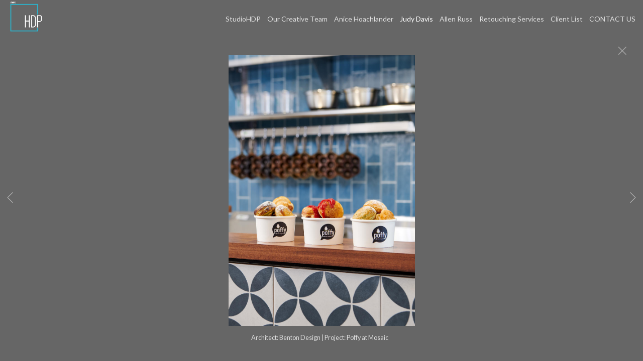

--- FILE ---
content_type: text/html; charset=UTF-8
request_url: https://www.studiohdp.com/gallery.html?folio=Judy%20Davis&gallery=Retail&sortnumber=7.00&found=50
body_size: 16965
content:
<!DOCTYPE html>
<html>
    <head>
    	<meta name="theme-color" content="#666666"/>


	



<title>Retail: Washington DC Architectural Photography | StudioHDP | HDPhoto</title>
<!-- 
<link href="/pace/centercircle.css" rel="stylesheet" />
 -->
<link href="/styles.css" rel="stylesheet" type="text/css">
<link href="/site26/css/slick.css" rel="stylesheet" type="text/css">
<link rel="stylesheet" type="text/css" href="/site26/css/slick-theme.css"/>
<meta name="viewport" content="width=device-width">



<meta property="og:image"  content="//www.studiohdp.com/users/AniceHoachlander21488/largerThumbs/AniceHoachlander214883097659t.jpg" />
<meta property="og:image:width"  content="450" />
<meta property="og:image:height"  content="308" />



<meta property="og:image"  content="//www.studiohdp.com/users/AniceHoachlander21488/largerThumbs/AniceHoachlander214883138181t.jpg" />
<meta property="og:image:width"  content="450" />
<meta property="og:image:height"  content="434" />



<meta property="og:image"  content="//www.studiohdp.com/users/AniceHoachlander21488/largerThumbs/AniceHoachlander214883097231t.jpg" />
<meta property="og:image:width"  content="305" />
<meta property="og:image:height"  content="450" />



<meta property="og:image"  content="//www.studiohdp.com/users/AniceHoachlander21488/largerThumbs/AniceHoachlander214883097234t.jpg" />
<meta property="og:image:width"  content="324" />
<meta property="og:image:height"  content="450" />



<meta property="og:image"  content="//www.studiohdp.com/users/AniceHoachlander21488/largerThumbs/AniceHoachlander214883097230t.jpg" />
<meta property="og:image:width"  content="450" />
<meta property="og:image:height"  content="300" />



























































































		<meta name="description" content="Retail : Washington DC Architectural Photography | Award-winning architectural photography in Washington, DC, and the Eastern United States. Our team of expert professional photographers are dedicated to the Art of Photographing Architecture and the built environment.">
		<meta name="keywords" content="Retail : ">
		<meta name="copyright" content="Architectural photographers serving Washington DC and surrounding areas">
		<link rel="icon" href="/users/AniceHoachlander21488/SHDP_favicon.png">

<script src="https://kit.fontawesome.com/fc42bf0aa2.js" crossorigin="anonymous"></script>
<link rel="preconnect" href="https://fonts.googleapis.com">
<link rel="preconnect" href="https://fonts.gstatic.com" crossorigin>
<link href="https://fonts.googleapis.com/css2?family=Noto+Sans:ital,wght@0,100..900;1,100..900&family=Open+Sans:ital,wght@0,300..800;1,300..800&display=swap" rel="stylesheet">




	
	
	
	
	<link href='https://fonts.googleapis.com/css?family=Lato:100,300,400,700%7COpen+Sans:300,400,600,700' rel='stylesheet' type='text/css'>
	

<script src="//code.jquery.com/jquery-2.1.4.min.js"></script>
<script src="/js/isotope.pkgd.min.js"></script>
<script src="/js/packery-mode.pkgd.min.js"></script>
<script src="/js/jquery.infinitescroll.min.js"></script>
<script src="/js/imagesloaded.pkgd.min.js"></script>
<script src="/js/jquery.mobile.custom.min.js"></script>
<script src="/js/jquery-ui.min.js"></script>
<script src="/site26/js/jquery.lazyload.js"></script>

<style type="text/css" rel="stylesheet">
<!--

html, body {
  height: 100%;
}
html,body,td,th {
	font-family: Lato;
	font-size: 16px;
	font-weight: normal;
	color: #e0e0e0;
	outline: 0;
	-webkit-tap-highlight-color: rgba(0,0,0,0);
}
a:visited {
	color: #ffffff;
	text-decoration: none;
	outline: 0;
}
a:hover {
	text-decoration: underline;
	outline: 0;
}
a:link {
	text-decoration: none;
	color: #ffffff;
	outline: 0;
}
a:active {
    outline: 0;
    border: none;
}
img { max-width: 100%; height: auto !important; }

body {
	margin-left: 0px;
	margin-top: 0px;
	margin-right: 0px;
	margin-bottom: 0px;
	background: #666666;
	height:100%;
}

div {
	border: none;
	outline: 0;
}
div a:active {
	border: none;
	outline: 0;
}
div focus {
	border: none;
	outline: 0;
}
.page-wrap {
  height:100%;
  min-height: 100%;
  /* equal to footer height */
  margin-bottom: -52px; 
  -webkit-transform-style: preserve-3d;
  -moz-transform-style: preserve-3d;
  transform-style: preserve-3d;
 
}
.page-wrap:after {
  content: "";
  display: block;
}
.site-footer, .page-wrap:after {
  height: 52px; 
}
.site-footer {
  background: #666666;
}
.container {
	display: table;
	width: auto;
	background: #666666;
}
nav > div.container {
	-moz-box-shadow: 0px 4px 4px  rgba(0,0,0,0.6);
	-webkit-box-shadow: 0px 4px 4px   rgba(0,0,0,0.6);
	box-shadow: 0px 4px 4px   rgba(0,0,0,0.6);
	display: none;
	padding-bottom: 5px;
	width:100%;
	position: fixed;
	left:0;
	top:70px;
	height:100%;
	margin-bottom: 10px;
	padding-bottom: 50px;
	overflow: auto;
}
.topNavPlacement {
	z-index: 99999999;
	top: 0px;
	position: fixed;
	width: 100%;
	height: 70px;
	background: #666666;
	
}
.topNavLeftDiv {
	 vertical-align:middle; height:70px; text-align: left; display:table-cell; padding-right:15px; padding-left:15px;
}
.topNavRightDiv {
	 vertical-align:middle; height:70px; text-align: right; display:table-cell; padding-right:15px; padding-left:5px;
}
.topNavLeftDivMobile {
	display:none;
}
.header {
	font-family: Open Sans;
	font-size: 22px;
	font-weight: normal;
}
.links {
	font-family: Lato;
	font-size: 14px;
	font-weight: normal;
}
.emaillinks {
	font-family: Lato;
	font-size: 12px;
	font-weight: normal;
}
.leftrightspacer {
	display:table-cell; width:15px; height:50px
}
.bottomnavleftaddress {
	display:table-cell; text-align:left; vertical-align:middle; width:100%; width:calc(50vw - 15px); max-width:calc(50vw - 15px) !important; height:50px; padding:0; color: #e6e6e6;
}
.bottomnavleftaddressellipsis {
	 white-space: nowrap; overflow: hidden; text-overflow: ellipsis; color: #e6e6e6; line-height:normal;
}

.bottomnavrightcopyrightsocial {
	display:table-cell; vertical-align:middle; text-align:right; height:50px; width:100%; width:calc(50vw - 15px); max-width:calc(50vw - 15px) !important;
}
.copyrightellipsis {
  white-space: nowrap; overflow: hidden; text-overflow: ellipsis; color: #e6e6e6; line-height:normal;
}

 
.copyrightellipsis {
  width:auto; max-width:calc(50vw - 240px) !important;
}

.socialIcons img {
	max-height: 20px !important;
	max-width: 20px !important;
	height:auto !important;
}
.bottomaddress {
	font-family: Lato;
	font-size: 11px;
	font-size: 13px;
	font-weight: normal;
	vertical-align:middle;
	 color: #e6e6e6;
	line-height:normal;
}
.bottomaddress a {
	color: #e6e6e6 !important;
}
.copyright {
	font-family: Lato;
	font-size: 11px;
	font-weight: normal;
}
.bottomaddressdivcombo {
	display: inline-block; vertical-align:middle;
}










.smallnav {
	font-family: Lato;
	font-size: 10px;
	font-weight: normal;
}
.logotexthome {
	font-family: Lato;
	font-size: 22px;
	
	font-weight: bold;
	vertical-align:middle !important;
	padding:0;
	margin:0;
	
	
}
.logotexthome a:hover {
	text-decoration: none;
}
.logotexthome img, .logoHome img, .logotext img, .logoInside img {
	max-height:70px !important;
	width: auto !important;
}
.logotext {
	font-family: Lato;
	font-size: 22px;
	
	font-weight: bold;
	vertical-align:middle !important;
	padding:0;
	margin:0;
	
	text-align:left;
	
}
.logotext a {
	color: #e0e0e0
}
.logotext a:hover {
	text-decoration: none;
}

.text {
	font-family: Lato;
	font-size: 16px;
	font-weight: normal;
	line-height: 2;
}
.caption {
	font-family: Lato;
	
	
	
	font-size: 11px;
	
	font-weight: normal;
}


.rightArrowCursor {
	cursor: url('/site26/art/rightarrow.png') 16 16, default;
}



.leftArrowCursor {
	cursor: url('/site26/art/leftarrow.png') 16 16, default;
}



.magnifyCursor {
	cursor: url('/site26/art/magnifier.png') 16 16, default;
}



.grid-item a:hover div.grid-itemOverlay, .grid-item a:active .grid-itemOverlay {
	box-sizing: border-box;
    -moz-box-sizing: border-box;
    -webkit-box-sizing: border-box;
    Xborder-bottom: 4px solid #666666;
    Xbackground:rgba(0, 0, 0, .5);
	text-decoration: none;
	width:100%;
	height:100%;
	display:block;
}

.grid-item img {
	background-color: transparent;
}
.grid-item img:hover {
	background-color: rgba(0,0,0,0.6);
}

.grid-itemOverlayHomeText {
	opacity: 0.0;
	width: 100%;
	height: 100%;
	position: relative;
}
.grid-itemOverlayHomeText:hover, .grid-itemOverlayHomeText:active {
	opacity: 1.0;
}
.grid-itemOverlayHomeText-Text {
	position:absolute;
	text-align: center;
	top: 34%;
	width: 100%;
	height: auto;
	font-size: 1.5em;
	padding-right: 8px;
	padding-left: 8px;
	color: #eeeeee;
	text-shadow: 1px 1px 1px #111;
}
#clearEnterMiddle {
   height:100%;
   width: 100%;
   top: 70px;
   margin-bottom: 40px;
   margin: 0;
   padding: 0;
   border: 0;
   z-index: 999996;
   position: absolute;
}
#clearEnterMiddle td {
   vertical-align: middle;
   text-align: center;
   z-index: 999996;
}
#homeText {
	position:absolute;
	z-index:5555555555;
	bottom: 78px;
	left: 40px;
	display: block;
	color: #ffffff;
	padding: 10px;
	max-width: 300px;
	font-family: Lato;
	font-size: 16px;
	background-image: url(/artmscly/black-40.png);
	background-attachment: inherit;
	background-repeat: repeat;
	-moz-border-radius-topleft: 6px;
	-moz-border-radius-topright: 6px;
	-moz-border-radius-bottomright: 6px;
	-moz-border-radius-bottomleft: 6px;
	-webkit-border-top-right-radius: 6px;
	-webkit-border-top-left-radius: 6px;
	-webkit-border-bottom-left-radius: 6px;
	-webkit-border-bottom-right-radius: 6px;
}
.homefooter {
	position: fixed;
	bottom:0;
	margin:0;
	width:100%;
	height:52px;
	background: #666666;
	z-index: 9999999;
}
tr.top {
	background-image: url(/site23/art/backgrounds-top/#eeeeee);
	background-repeat: repeat-x;
	background-attachment:inherit;
    background-position:bottom;
}
td.top {
	position: relative;
	vertical-align: top;
}
tr.midtop {
	position: relative;
	vertical-align: bottom;
}
td.midtop {
	position: relative;
	vertical-align: bottom;
}
tr.bottom {
	background-image: url(/site23/art/backgrounds-bottom/#666666);
	background-repeat: repeat-x;
	background-attachment:inherit;
    background-position:top;
}
td.bottom {
	position: relative;
	vertical-align: bottom;
}
tr.midbottom {
	position: relative;
	vertical-align: top;
}
td.midbottom {
	position: relative;
	vertical-align: top;
}
.socialIcons img {
	max-height: 20px;
	max-width: 20px;
}
.heightNav {
	height: 70px;
	line-height: 70px;
}
.dropDownIcon {
	font-size: 26px;
}
.dropDownIcon a:link, .dropDownIcon a:visited {
	color: #e0e0e0
}
.dropDownIcon a:hover {
	text-decoration: none;
}
.vertAlignMiddle, .vertalignmiddle {
	vertical-align: middle;
}
.inlineBlock {
	display: inline-block;
}
.mediumSmallOnly {
	display: none;
}
.smallOnly {
	display: none;
}
.padright5 {
	padding-right:5px;
}
.lineheight40 {
	 height:40px; line-height:40px;
}
.lineheight50 {
	 height:50px;
	 line-height: normal;
}
nav ul {
	margin: 0 auto;
	width: 100%;
}

nav li {
	display: block;
	list-style: none;
	clear: both;
	font-size: 1.0rem;
	padding: 2px;
	line-height: 2.0em;
}
nav > div > div > ul > li:last-of-type {
	border-bottom: none;
}
nav > div > div > ul > li {
	border-bottom: 1px rgba(224, 224, 224, 0.2) solid;
	margin: 0 0 0 0;
	line-height: 2.0em;
}
nav > div > div > ul > li a:link, nav > div > div > ul > li a:visited {
	color: #e0e0e0;
	opacity: .7;
	line-height: 2.0em;
}
nav > div > div > ul > li a:link, nav > div > div > ul > li a:visited {
	color: #e0e0e0;
	opacity: 1.0;
	line-height: 2.0em;
}
nav > div > div > ul > li > ul{
	list-style-type: none;
	margin-left: 0;
	padding-left: 0;
	line-height: 2.0em;
}
nav > div > div > ul > li > ul > li a:link, nav > div > div > ul > li > ul > li a:visited{
	color: #e0e0e0;
	opacity: 1.0;
	line-height: 2.0em;
}
nav > div > div > ul > li a:not(:only-child):link, nav > div > div > ul > li > ul + a:not(:only-child):visited {
	color: #e0e0e0;
	opacity: 0.7;
	line-height: 2.0em;
}
.tableContainer {
	display: table;
}

.rowContainer  {
	display: table-row;
}

.leftContainer, .rightContainer, .middleContainer {
	display: table-cell;
	vertical-align:middle;
}
.page1bottomlinks {
	font-size: 18px;
	font-weight: 600;
	display: inline-block;
	margin-top: 1px;
}
.page1bottomlinks a:link, .page1bottomlinks a:visited {
	color: #ffffff;
	padding: 6px 8px 6px 8px;
	border-radius: 8px;
}
.page1bottomlinks a:hover {
	background: #ffffff;
	color: #000000;
}
.p1bottomarea {
	margin-top: 5px;
}
.p1bottomareaCopyright {
	margin-top: 10px;
	padding-bottom: 25px;
	margin-left: auto;
	margin-right: auto;
	font-size: 12px;
}
.imagecaption {
	font-size: 0.9em;
	padding-top:4px;
}
.bottomCopyrightLeft {
	width:50%; text-align:left; padding: 0 0 0 15px; vertical-align:middle;  line-height: normal; font-size: 12px;
}
.bottomCopyrightRight {
	width:50%; padding: 0 10px 0 0; vertical-align:middle; line-height: normal; text-align:right;
}
.bottomAddressArea {
	display:inline-block;
	width: calc(50vw - 80px);
	overflow: hidden;
	white-space: nowrap;
	text-overflow: ellipsis;
	vertical-align:middle;
}
.contentPageDiv {
	text-align: center; padding-top: 80px; width: auto; margin-left: 30px; margin-right: 30px; margin-bottom: 50px;
}
.contentPageDiv img, .contentPageDiv img.scale-with-grid  {
	outline: 0;
/* 	width: auto\9 !important; /* ie8 */ */
}

.height70 {
	height: 70px; line-height: 70px;
}
.heightLineHeight70 {
	height: 70px; line-height: 70px;
}
.imageHeight70 {
	height: 70px;
}
.bottomCaptionArea {
	width:100%;
	text-align: center;
	height: 60px;
	color: #e0e0e0;
	padding-bottom: 5px;
	/* padding-left: 80px; TMM 2018-08-01 */
}
.bottomCaptionDetail {
	height: 50px;
	display: block;
	vertical-align: top;
	overflow: auto;
	width:auto;
	margin-top: 0;
	color:#e0e0e0;
	padding-top:2px;
	padding-left: 5px;
	padding-right: 5px;
}
.topNavDropDown {
	
	width: 30px; position:fixed; right: 15px;
		
	height:70px;
}
.topNavLinksMain {
	width:100%;
}
.purchaseInfoRight {
	width:106px;
	height: 40px; 
	padding: 0 15px 0px 8px;
	vertical-align: top;
}
.contentPlacement {
	z-index: 100;
	top: 70px;
	left: 0;
	right: 0;
	background: #666666;
	padding: 5px 10px 50px 10px;
	position:relative;
}
.portfolioContentPlacement {
	text-align: center;
	display:table;
	margin: 0 auto;
	padding: 0;
	width: 100%;
	height: auto;
	overflow: auto;
	max-width: 1800px;
	min-height: calc(100vh - 130px);
}
.portfolioThumbImage {
	background-position: center center !important;
}
.leftArrow {
	position: absolute; top: 49%; left: 30px; display: none;
}
.leftArrow img {
	width: 40px; height: auto;
}
.rightArrow {
	position: absolute; top: 49%; right: 30px; display: none;
}
.rightArrow img {
	width: 40px; height: auto;
}
.videoMobile {
	display: none;
}
.closeIcon {
	width: 36px;
	height: auto;
}

.logotexthome.textellipsis, .logotext.textellipsis {
	white-space: nowrap; 
	overflow: hidden;
	text-overflow: ellipsis;
	width:auto;
	max-width: 800px;
	
	
}
.socialDiv {
	display:inline-block;
	vertical-align: middle;
	white-space: nowrap;
	width: auto;
}

	

/* start Media queries */
@media screen and (max-width: 1900px) {
	
}

/* start Media queries */
@media screen and (max-width: 1366px) {
	
	.logotexthome.textellipsis, .logotext.textellipsis {
		max-width: 700px;
	}
}
@media screen and (max-width: 1200px) {
	.logotexthome.textellipsis, .logotext.textellipsis {
		max-width: 440px;
	}
}
@media screen and (max-width: 1024px) {
	.largeOnly {
		display: none !important; 
	}
	.mediumSmallOnly {
		display: inline;
	}
	.topNavLeftDiv, .topNavRightDiv {
		display:none;
	}
	.topNavLeftDivMobile {
		
		display: block; position: fixed; left: 10px; top: 0; height:70px; line-height:70px; text-align: left;
			
		height:70px;	
		padding-left: 5px;
	}
	.logotexthome.logohomemobile {
		white-space: nowrap; 
		overflow: hidden;
		text-overflow: ellipsis;
		width: calc(100vw - 70px);
		
		
		height:70px;
		display: table-cell;
	}
	.logotexthome.textellipsis, .logotext.textellipsis {
		width: calc(100vw - 70px); max-width: calc(100vw - 70px);
	}
	.logotexthome {
		font-size: 22px;
	}
	.logotext {
		font-size: 22px;
	}
	
}
@media screen and (max-width: 768px) {
	.mediumlargeOnly {
		display: none; 
	}
	.topNavLeftDiv {
		height:70px; line-height: 70px;
	}
	.logotexthome img {
		max-height: 70px !important; width:auto;
	}
	.contentPageDiv img, .contentPageDiv img.scale-with-grid  {
		max-width: 100% !important;
		height:auto !important;
	}
	.heightLineHeight70 {
		height: 70px; line-height: 70px;
	}
	.logotexthome {
		font-size: 20px;
	}
	.logotext {
		font-size: 20px;
	}
	.grid-itemOverlayHomeText-Text {
		font-size: 1.0em;
		top: 38%;
	}
	.closeIcon {
		width: 20px;
		height: auto;
	}
	.contentPlacement {
		padding: 0;
	}
}

/* ipad  portrait */
@media only screen and (min-device-width : 768px) and (max-device-width : 1024px) and (orientation : portrait) {
	.rightArrow {
		display: inline; position: absolute; top: 49%; right: 20px;
	}
	.rightArrow img {
		width: 25px; height: auto;
	}
	.leftArrow {
		position: absolute; top: 49%; left: 20px; display: inline;
	}
	.leftArrow img {
		width: 25px; height: auto;
	}
	.noMobile {
		display: none;
	}
}

/* ipad  landscape */
@media screen and (min-device-width : 768px)  and (max-device-width : 1024px) and (orientation : landscape) {
	.topNavLeftDiv {
		height:50px;
	}
	.height70 {
		height: 50px;
	}
	.heightLineHeight70 {
		height: 50px;
	}
	.imageHeight70 {
		height: 50px;
	}
	.heightNav {
		height: 50px;
	}	
	.rightArrow {
		display: inline; position: absolute; top: 49%; right: 20px;
	}
	.rightArrow img {
		width: 25px; height: auto;
	}
	.leftArrow {
		position: absolute; top: 49%; left: 20px; display: inline;
	}
	.leftArrow img {
		width: 25px; height: auto;
	}
	.noMobile {
		display: none;
	}
}
@media screen and (max-width: 640px) {
	.smallOnly {
		display: inline;
	}
	.socialbottom { display:none; }
	
	.mediumLargeOnly {
		display: none;
	}
	.bottomCaptionArea {
		text-align: center;
	}
	.logotexthome {
		font-size: 18px;
	}
	.logotext {
		font-size: 18px;
	}
	.imagecaption {
		font-size: 0.8em;
	}
	.topNavLeftDiv {
		left: 10px;
	}
	.purchaseInfoRight {
		height: 40px; 
		padding: 0 8px 0px 8px;
	}
	.portfolioContentPlacement {
		padding: 0 0 0 0;
		Xmin-height: 300px;
	}
	.grid-itemOverlayHomeText-Text {
		font-size: 1.0em;
		top: 32%;
	}
	.noMobile {
		display: none;
	}
	.socialDiv {
		display:none;
	}
	.copyrightellipsis {
		 width:calc(50vw - 30px) !important; max-width:calc(50vw - 30px) !important;
	}
}
/* iphone 6 landscape */
@media screen and (min-device-width : 375px) and (max-device-width : 667px) and (orientation : landscape) {
	.homefooter {
		display: none;
	}
	.videoMobile {
		display: block;
	}
	.videoNormal {
		display: none;
	}
	.rightArrow {
		display: inline; position: absolute; top: 49%; right: 10px;
	}
	.rightArrow img {
		width: 20px; height: auto;
	}
	.leftArrow {
		position: absolute; top: 49%; left: 10px; display: inline;
	}
	.leftArrow img {
		width: 20px; height: auto;
	}
	.noMobile {
		display: none;
	}
}
/* iphone 6 portrait */
@media only screen and (min-device-width : 375px) and (max-device-width : 667px) and (orientation : portrait) { 
	.rightArrow {
		display: inline; position: absolute; top: 49%; right: 10px;
	}
	.rightArrow img {
		width: 20px; height: auto; opacity: 0.7;
	}
	.leftArrow {
		position: absolute; top: 49%; left: 10px; display: inline;
	}
	.leftArrow img {
		width: 20px; height: auto; opacity: 0.7;
	}
	.grid-itemOverlayHomeText-Text {
		font-size: 0.6em;
		top: 0;
		bottom: 25px;
	}
	.noMobile {
		display: none;
	}
}
/* iphone 5 portrait */
@media only screen and (min-device-width : 320px) and (max-device-width : 568px) and (orientation : portrait) { 
	.rightArrow {
		display: inline; position: absolute; top: 49%; right: 10px;
	}
	.rightArrow img {
		width: 20px; height: auto; opacity: 0.7;
	}
	.leftArrow {
		position: absolute; top: 49%; left: 10px; display: inline;
	}
	.leftArrow img {
		width: 20px; height: auto; opacity: 0.7;
	}
	.noMobile {
		display: none;
	}
}
/* iphone 5 landscape */
@media only screen and (min-device-width : 320px) and (max-device-width : 568px) and (orientation : landscape) {
	.rightArrow {
		display: inline; position: absolute; top: 49%; right: 10px;
	}
	.rightArrow img {
		width: 20px; height: auto; opacity: 0.7;
	}
	.leftArrow {
		position: absolute; top: 49%; left: 10px; display: inline;
	}
	.leftArrow img {
		width: 20px; height: auto; opacity: 0.7;
	}
	.noMobile {
		display: none;
	}
}
@media screen and (max-width: 480px) {
	.videoMobile {
		display: block;
	}
	.videoNormal {
		display: none;
	}
	.noMobile {
		display: none;
	}
}
@media screen and (max-width: 361px) {
	.contentPageDiv img {
		max-width: 250px !important;
		height: auto !important;
	}
	.noMobile {
		display: none;
	}
}
	-->
</style>




<!-- 
<script data-pace-options='{"ajax":true,"document":false,"eventLag":false,"restartOnPushState":false,"elements":{"selectors":[".grid-item"]}}' src="/pace/pace.js"></script>
 -->


<script language="JavaScript">
	<!--
	function NewWindow(mypage) {
	
	var winl = (screen.width-1000) / 2;
	var wint = (screen.height-560) / 3;
	
	winprops = 'height=860,width=980,top='+wint+',left='+winl+',scrollbars='+scroll+',notresizable'
	win = window.open(mypage, 'name', winprops)
	if (parseInt(navigator.appVersion) >= 4) { win.window.focus(); }
	}
	//-->
</script>

<script language="JavaScript">
<!--
function NewWindowEmail(mypage, myname, w, h, scroll) {
var winl = (screen.width - w) / 2;
var wint = (screen.height - h) / 3;
winprops = 'height='+h+',width='+w+',top='+wint+',left='+winl+',scrollbars='+scroll+',notresizable'
win = window.open(mypage, myname, winprops)
if (parseInt(navigator.appVersion) >= 4) { win.window.focus(); }
}
//-->
</script>

<LINK REL="SHORTCUT ICON" HREF="/users/AniceHoachlander21488/SHDP_favicon.png">

<script type="text/javascript" src="/chromejs/chrome.js">
</script>

<style type="text/css" rel="stylesheet">
html, body {
	height: 100%;
	background-color:#666666;
}
body,td,th {
	font-family: Lato;
	
	font-size: 14px;
	
	font-weight: normal;
}
html img, html a {
	-webkit-user-select: none;
	-webkit-touch-callout: none;
}		
* {
	-webkit-box-sizing: border-box;
	-moz-box-sizing: border-box;
	box-sizing: border-box;
}
.imageContainer {
	text-align: center;
	position: relative;
	padding: 90px 40px 0 40px;
	width: 100%;
	/* 

		max-width: 1100px;
	
 */
	margin:0 auto;
}
.imagecontainerhomeoverride {
	
}
.imagecontainergalleryoverride {
	
}
.imageContainerGalleryIntroText {
	position: relative;
}

.galleryintrotextdivinset {
	display: table-cell; vertical-align:middle; text-align:center;  padding: 15px 10px
}
.grid {
  margin: 0 auto;
  width:100%; text-align: center; padding-bottom: 50px; max-width: 2700px;
} 
.grid.galleryintrotextdiv {
  padding-bottom: 10px; padding-left: 8px;
} 
.grid-sizer, .grid-item { 

	
		width: 20%;
		width: calc(100% / 5);
		background-color: #666666;
	

	padding:0;
	margin: 0; 
    -moz-box-sizing: border-box;
    -webkit-box-sizing: border-box;
    box-sizing: border-box;
    border-right: 6px solid #666666 !important;
    border-left: 6px solid #666666 !important;
    border-top: 6px solid #666666 !important;
    border-bottom: 6px solid #666666 !important;
    xborder: none;
    margin: 0;
}
.grid-sizer img, .grid-item img {
	-moz-transition: all 0.2s ease-in-out;
	-o-transition: all 0.2s ease-in-out;
	-ms-transition: all 0.2s ease-in-out;
	transition: all 0.2s ease-in-out;
 	display: block;
 	width: 100%;
 	height: 100%;
 	padding:0;
 	margin:0;
 	opacity: 1.0;
 }

.grid-item:hover {
	 opacity: 0.7;
}
.grid-item a:hover {
	 cursor: url('/art_shared/magnifier-small.png'), auto;
}
.grid-itemOverlay {
	display: none;
}

.gutter-sizer { width: 0%; padding:0; margin:0}

/* clear fix */
.grid:after {
  content: '';
  display: block;
  clear: both;
}
#wrapperrr {
	padding:80px 0px 60px 0px; 
	position:fixed;
	top:0;
	width:100%;
	height:100%;
	background-color: #666666;
	overflow: none;
}
.wrapperrr {
	padding:80px 0px 60px 0px; 
	/*position:fixed;*/
	top:0;
	width:100%;
	height:100%;
	background-color: #666666;
	overflow: none;
}
.wrapperrrSlider {
	padding:0 0px 0px 0px; 
	top:70px;
	width:100%;
	width:100vw;
	height:100%;
	height: calc(100vh - 70px) !important;
	background-color: #666666;
	overflow: none;
	border: none;
	position: fixed;
	margin-top: 0;  
	z-index: 100;
	visibility: hidden;
}
#theImagesCarousel {
	margin:0;
	padding:0;
}
.topRightImageDetailClose {
	position: fixed;
	top: 74px; right: 10px; 
	z-index: 200;
	font-size: 26px;
}
#contenttt {
	width:100%;
	height:100%;
	background-color: #666666;
	position: relative;
}
.contenttt {
	width:100%;
	height:100%;
	background-color: #666666;
	position: relative;
	border: none;
}
.contentttSlider {
	width:100%;
	height:100%;
	background-color: #666666;
	border: none;
}
.footer {
	width:100%;
	margin-bottom:0px;
	height:60px; 
	font-size: 1em;
	position: fixed;
	bottom:0;
	background-color:#666666;
	text-align: center;
}
.footerSlider {
	width:100%;
	margin:0;
	height:auto; 
	font-size: 1em;
	position: fixed;
	bottom:30px;
	overflow:auto;
	height:50px;
	max-height: 50px;
	background-color:transparent;
	text-align: center;
	border: none;
	z-index: 101;
	padding-top: 0;
}
.imager {
	width: 100%;
	height: 100%;
	background-size: contain;
	background-repeat: no-repeat;
	background-position: center center;
	top: 20px;
	margin-left:auto;
	margin-right:auto;
}
.imagerSlider {
	width: 100%;
	height: 100%;
	background-size: contain;
	background-repeat: no-repeat;
	background-position: center center;
	margin-left:auto;
	margin-right:auto;
	position: relative;
	border: none;
}
.imagerSliderAlan {
	width: 100%;
	margin-left:auto;
	margin-right:auto;
	position: relative;
	text-align: center;
	height: 100%;
	padding: 40px 10px 90px 10px;
}
.imageSliderInterior {
	width: 100%;
	width: calc(100vw - 84px);
	height: auto;
	margin-left: auto;
	margin-right: auto;
	border: none;
	background-size: contain;
	background-repeat: no-repeat;
	height: 100%;
}
.rightImageDiv {
	width:50%;
	height:100%;
	right:0;
	position: absolute; 
	z-index: 100;
}
.rightArrowDiv {
	position:absolute;
	right:10px;
	top: 47%;
	z-index: 99;
	margin-top: -50px;
}
/* 
.rightImageDiv:hover .rightArrowDiv {
	display: inline;
}
 */
.rightImageDiv:active .rightArrowDiv {
	opacity: 0.0;
}

.leftImageDiv {
	width:50%;
	height:100%;
	left:0;
	position: absolute; 
	z-index: 100;	
}
.leftArrowDiv {
	position:absolute;
	left:10px;
	top: 47%;
	Xdisplay: none;	
	z-index: 99;	
	margin-top: -50px;
}
.leftImageDiv:hover .leftArrowDiv {
	display: inline;
}
.leftImageDiv:active .leftArrowDiv {
	opacity: 0.0;
}
.arrowDivs {
	font-size: 24px; opacity: 1.0; padding: 4px;
}

#bigImageOverlayNext {display: none}
#bigImageOverlayPrev {display: none}	
#infscr-loading {display:none !important; opacity: 0.0 !important}

#makeItMason {display: none}

.site-footer, .page-wrap:after {
  height: 52px; 
}
.homefooter {
  margin-top: 52px;
  height: 52px;
  background-color: #666666;
  width:100%;
}
@media screen and (max-width: 1800px) {
	.grid-sizer, .grid-item {
		width: 25%;
		width: calc(100% / 4);
	}
}
@media screen and (max-width: 1220px) {
	.grid-sizer, .grid-item {
		width: 33.33%;
		width: calc(100% / 3);
	}
}
@media screen and (max-width: 768px) {
	.imageContainer {
		padding: 80px 10px 0 10px;
	}
	.topRightImageDetailClose {
		top: 70px; right: 0; 
	}
	.wrapperrrSlider {  
		top: 50px !important; 
		margin-top: 0 !important; 
		height: calc(100vh - 50px) !important;
	}
	.galleryintrotextdivinset {
		padding: 10px 30px
	}
}
@media screen and (max-width: 480px) {
	.grid-sizer, .grid-item {
	
	border-right: 2px solid #666666 !important;
	border-left: 2px solid #666666 !important;
	border-top: 2px solid #666666 !important;
	border-bottom: 2px solid #666666 !important;
	width: 50%;
	width: calc(100% / 2);
	}
	.imagerSliderAlan {
		padding: 70px 0 90px 0;
	}
	.grid {
		margin-bottom:52px;
	}
	.imageSliderInterior {
		width: calc(100vw - 20px);
	}
	.arrowDivs {
		font-size: 16px; padding: 3px;
	}
	.rightArrowDiv {
		display:none;
	}
	.leftArrowDiv {
		display:none;
	}
	.galleryintrotextdivinset {
		padding: 10px 10px
	}
}
</style>
<style type="text/css" rel="stylesheet">

<!--
.chromestyle {
	font-weight: normal;
	font-family: Lato;
	font-size: 14px;
	height: auto;
	line-height: auto;
	font-weight: normal;
	width: 100%;
}
.chromestyle ul {
	width: 100%;
	padding: 0;
	margin: 0;
	
	text-align: right;
		
	z-index: 999999;
}
.chromestyle ul li{
	font-weight: normal;
	font-family: Lato;
	font-size: 14px;
	text-transform:none;
	display: inline-block;
	z-index: 999999;
	padding: 0 5px 0 5px;	
	height: auto;
	line-height:auto;
	vertical-align:middle;
}
.chromestyle ul li a {
	color: #e0e0e0;
	margin: 0;
	text-decoration: none;
	z-index: 999999;
	height:auto;
	line-height: auto;
	display: inline-block;
}
.chromestyle ul li a:hover {
	color: #ffffff;
	background:transparent;
}
 
.navselectedcolor { color: #ffffff; }

/* ######### Style for Drop Down Menu ######### */

.dropmenudiv {
	position:absolute;
	top: 0;
	margin: 0; 
	border-bottom-width: 0;
	font-weight: normal;
	font-family: Lato;
	font-size: 14px;
	text-transform:none;
	z-index:999999;
	width: auto;
	max-width: 450px;
	visibility: hidden;
	color: #ffffff;
	z-index: 999999;
	box-shadow: 0 4px 5px rgba(224, 224, 224, 0.3);
	border-bottom-right-radius:  4px;
	border-bottom-left-radius:  4px;
}

.dropmenudiv a {
	width: auto;
	display: block;
	border-bottom: 0 solid #bbbbbb; /*THEME CHANGE HERE*/
	padding: 8px 14px 10px 14px;
	text-decoration: none;
	font-weight: normal;
	color: #e0e0e0;
	background: #666666;
	text-align: left; /*set value to "left", "center", or "right"*/
	z-index: 999999;
}
* html .dropmenudiv a { /*IE only hack*/
	width: 100%;
}
.dropmenudiv a:hover{ /*THEME CHANGE HERE*/
	text-decoration: none;
	color: rgba(255, 255, 255, 1.0);
	background: #666666;
	z-index: 999999;
}
-->
</style>


<style>
	.imageContainer { 
		/* 

		max-width: 1100px;
		
 */
	 }
</style>


<meta name="google-site-verification" content="en3wMCooQp1nKvT4bgy7nv9IAtesD_2fj7s2883Ijl4" /><!-- Google tag (gtag.js) --> <script async src="https://www.googletagmanager.com/gtag/js?id=G-5NPSZ93T7J"></script> <script> window.dataLayer = window.dataLayer || []; function gtag(){dataLayer.push(arguments);} gtag('js', new Date()); gtag('config', 'G-5NPSZ93T7J'); </script>






</head>
<body>
<div id="topNavPlacement" class="topNavPlacement">
	<div class="topNavLeftDivMobile vertAlignMiddle">
	
	
	
		
			
				<div class="logoInside">
				<a href="/"><img src="/users/AniceHoachlander21488/images/AniceHoachlander2148823565166toplogo.png" alt="Washington DC Architectural Photography | StudioHDP | HDPhoto"></a>
				</div>
			
		
	
</div>


	<!-- start home page conditonal for nav on or off -->
	<div style="display:table; width:100%">
	
	
	<div class="topNavLeftDiv">
			
				
					<div class="logoInside">
					<a href="/"><img src="/users/AniceHoachlander21488/images/AniceHoachlander2148823565166toplogo.png" alt="Washington DC Architectural Photography | StudioHDP | HDPhoto"></a>
					</div>
				
			
	</div>
	

	<div style="display:table-cell; width:auto !important; padding:0; margin:0; height:70px; padding-left:15px; padding-right:10px; vertical-align:middle;" class="largeOnly">


			
			
			<div>
					
			<div class="chromestyle" id="chromemenu">
			<ul>
			
			
			
				
						
						<li><a href="/" target="_top">StudioHDP</a></li>
					
				

			
				
			
				
				
				
				
				<li><a href="/content.html?page=7">Our Creative Team</a></li>		
					
				
				
			
			
				
					
					
						
						
						
							
						<li>
							
							<a href="/portfolio.html?folio=Anice%20Hoachlander" rel="dropmenu13694" id="folio13694">
							
							Anice Hoachlander</a>
						</li>
						
						
							
						<li>
							
							<a href="/portfolio.html?folio=Judy%20Davis" rel="dropmenu13696" id="folio13696">
							
							<span class="navselectedcolor">Judy Davis</span></a>
						</li>
						
						
							
						<li>
							
							<a href="/portfolio.html?folio=Allen%20Russ" rel="dropmenu13697" id="folio13697">
							
							Allen Russ</a>
						</li>
						
						
						
	
		
						
						
					
				
				
			
				
				
				
				
				<li><a href="/content.html?page=11">Retouching Services</a></li>		
					
				
				
			
				
				
				
				
				<li><a href="/content.html?page=1">Client List</a></li>		
					
				
				
			
				
					
				
				
			
				
					
				
				
			
				
					
				
				
			
				
				
				
				
				<li><a href="/content.html?page=2">CONTACT US</a></li>		
					
				
				
			
				
					
				
				
			
				
					
				
				
			
				
					
				
				
			
				
					
				
				
			
					
				
				
			
								
				
				
			
				
					
				
				
			
				
					
				
				
			
				
					
				
				
			
				
					
				
				
			
				
					
				
				
			
				
					
				
				
			
				
					
				
				
			
				
					
				
				
			
				
					
				
				



			
				
					
					 
					
				
				</ul></div>	
				
				</div>	</div>

				

		
		</div>
		
		
		
		
		 
		 
				
					
					
					
					
					<!--1st drop down menu -->                                                   
						
				
				<div id="dropmenu13694" class="dropmenudiv">
					
							
								
						<a href="/gallery.html?gallery=Modern+Residential&amp;folio=Anice+Hoachlander&amp;vimeoUserID=&amp;vimeoAlbumID=" target="_top">Modern Residential</a>
							
								
						<a href="/gallery.html?gallery=Classic+Modern&amp;folio=Anice+Hoachlander&amp;vimeoUserID=&amp;vimeoAlbumID=" target="_top">Classic Modern</a>
							
								
						<a href="/gallery.html?gallery=Corporate+Education+Community+Health&amp;folio=Anice+Hoachlander&amp;vimeoUserID=&amp;vimeoAlbumID=" target="_top">Corporate Education Community Health</a>
							
								
						<a href="/gallery.html?gallery=Museums+and+Exhibition&amp;folio=Anice+Hoachlander&amp;vimeoUserID=&amp;vimeoAlbumID=" target="_top">Museums and Exhibition</a>
							
								
						<a href="/gallery.html?gallery=Kitchen+and+Bath&amp;folio=Anice+Hoachlander&amp;vimeoUserID=&amp;vimeoAlbumID=" target="_top">Kitchen and Bath</a>
							
								
						<a href="/gallery.html?gallery=Elements&amp;folio=Anice+Hoachlander&amp;vimeoUserID=&amp;vimeoAlbumID=" target="_top">Elements</a>
							
								
						<a href="/gallery.html?gallery=Interior+Design&amp;folio=Anice+Hoachlander&amp;vimeoUserID=&amp;vimeoAlbumID=" target="_top">Interior Design</a>
							
								
						<a href="/gallery.html?gallery=Publications+and+Awards&amp;folio=Anice+Hoachlander&amp;vimeoUserID=&amp;vimeoAlbumID=" target="_top">Publications and Awards</a>
							
								
						<a href="/gallery.html?gallery=Recent+Urban+and+Educational&amp;folio=Anice+Hoachlander&amp;vimeoUserID=&amp;vimeoAlbumID=" target="_top">Recent Urban and Educational</a>
							
								
						<a href="/gallery.html?gallery=Traditional&amp;folio=Anice+Hoachlander&amp;vimeoUserID=&amp;vimeoAlbumID=" target="_top">Traditional</a>
							
								
						<a href="/gallery.html?gallery=Urban+Residential&amp;folio=Anice+Hoachlander&amp;vimeoUserID=&amp;vimeoAlbumID=" target="_top">Urban Residential</a>
							
								
						<a href="/gallery.html?gallery=Workplace+&amp;folio=Anice+Hoachlander&amp;vimeoUserID=&amp;vimeoAlbumID=" target="_top">Workplace </a>
							
								
						<a href="/gallery.html?gallery=Project+Spotlight+-+EL+Studio&amp;folio=Anice+Hoachlander&amp;vimeoUserID=&amp;vimeoAlbumID=" target="_top">Project Spotlight - EL Studio</a>
							
								
						<a href="/gallery.html?gallery=Project+Spotlight+-+Planet+Word+Museum&amp;folio=Anice+Hoachlander&amp;vimeoUserID=&amp;vimeoAlbumID=" target="_top">Project Spotlight - Planet Word Museum</a>
						
					
				</div>				
				
				
					
					
					<!--1st drop down menu -->                                                   
						
				
				<div id="dropmenu13696" class="dropmenudiv">
					
							
								
						<a href="/gallery.html?gallery=Corporate+Interiors&amp;folio=Judy+Davis&amp;vimeoUserID=&amp;vimeoAlbumID=" target="_top">Corporate Interiors</a>
							
								
						<a href="/gallery.html?gallery=Exteriors&amp;folio=Judy+Davis&amp;vimeoUserID=&amp;vimeoAlbumID=" target="_top">Exteriors</a>
							
								
						<a href="/gallery.html?gallery=Civic%2c+Cultural+%26+Religious&amp;folio=Judy+Davis&amp;vimeoUserID=&amp;vimeoAlbumID=" target="_top">Civic, Cultural &amp; Religious</a>
							
								
						<a href="/gallery.html?gallery=Hospitality&amp;folio=Judy+Davis&amp;vimeoUserID=&amp;vimeoAlbumID=" target="_top">Hospitality</a>
							
								
						<a href="/gallery.html?gallery=Vignettes&amp;folio=Judy+Davis&amp;vimeoUserID=&amp;vimeoAlbumID=" target="_top">Vignettes</a>
							
								
						<a href="/gallery.html?gallery=Education&amp;folio=Judy+Davis&amp;vimeoUserID=&amp;vimeoAlbumID=" target="_top">Education</a>
							
								
						<a href="/gallery.html?gallery=Healthcare&amp;folio=Judy+Davis&amp;vimeoUserID=&amp;vimeoAlbumID=" target="_top">Healthcare</a>
							
								
						<a href="/gallery.html?gallery=Multi-Story+Residential&amp;folio=Judy+Davis&amp;vimeoUserID=&amp;vimeoAlbumID=" target="_top">Multi-Story Residential</a>
							
								
						<a href="/gallery.html?gallery=Retail&amp;folio=Judy+Davis&amp;vimeoUserID=&amp;vimeoAlbumID=" target="_top">Retail</a>
							
								
						<a href="/gallery.html?gallery=Residential&amp;folio=Judy+Davis&amp;vimeoUserID=&amp;vimeoAlbumID=" target="_top">Residential</a>
							
								
						<a href="/gallery.html?gallery=Advertising+%26+Awards&amp;folio=Judy+Davis&amp;vimeoUserID=&amp;vimeoAlbumID=" target="_top">Advertising &amp; Awards</a>
							
								
						<a href="/gallery.html?gallery=Featured+Gallery+-+HKS+and+Clark+Construction+-+MedStar+Georgetown+University+Hospital&amp;folio=Judy+Davis&amp;vimeoUserID=&amp;vimeoAlbumID=" target="_top">Featured Gallery - HKS and Clark Construction - MedStar Georgetown University Hospital</a>
						
					
				</div>				
				
				
					
					
					<!--1st drop down menu -->                                                   
						
				
				<div id="dropmenu13697" class="dropmenudiv">
					
							
								
						<a href="/gallery.html?gallery=Residential+Architecture&amp;folio=Allen+Russ&amp;vimeoUserID=&amp;vimeoAlbumID=" target="_top">Residential Architecture</a>
							
								
						<a href="/gallery.html?gallery=Commercial+Architecture&amp;folio=Allen+Russ&amp;vimeoUserID=&amp;vimeoAlbumID=" target="_top">Commercial Architecture</a>
							
								
						<a href="/gallery.html?gallery=Landscape+Architecture&amp;folio=Allen+Russ&amp;vimeoUserID=&amp;vimeoAlbumID=" target="_top">Landscape Architecture</a>
							
								
						<a href="/gallery.html?gallery=Architecture+in+the+Landscape&amp;folio=Allen+Russ&amp;vimeoUserID=&amp;vimeoAlbumID=" target="_top">Architecture in the Landscape</a>
							
								
						<a href="/gallery.html?gallery=Details&amp;folio=Allen+Russ&amp;vimeoUserID=&amp;vimeoAlbumID=" target="_top">Details</a>
							
								
						<a href="/gallery.html?gallery=Project+Spotlight%3a+EXO&amp;folio=Allen+Russ&amp;vimeoUserID=&amp;vimeoAlbumID=" target="_top">Project Spotlight: EXO</a>
							
								
						<a href="/gallery.html?gallery=Construction+Fine+Art&amp;folio=Allen+Russ&amp;vimeoUserID=&amp;vimeoAlbumID=" target="_top">Construction Fine Art</a>
						
					
				</div>				
				
				
					
					
				
			
			

		<!-- end of conditional for home page nav option -->


<!-- dropdown menu -->
<div class="mediumSmallOnly topNavDropDown">
	<div class="dropDownIcon heightNav vertAlignMiddle inlineBlock mediumSmallOnly"><a href="#" onclick="$('nav > div.container').slideToggle(200);"><i class="fa-light fa-bars"></i></a></div>
	<nav>
<style>
ul { padding-inline-start: 0; }
</style>
<div class="container" style="text-align:center;">
	<div style="display:inline-block; padding: 60px 40px 55px 40px; text-align:center; margin:0 auto;">
		<ul>
			
			
			
			
			
					
			
						
								<li>
								<a href="/content.html?page=7" target="_top">Our Creative Team</a>
								</li>
						
					
					
			
					
						
					
		

					
						
					
								
						<li>
						<a  href="/portfolio.html?folio=Anice%20Hoachlander">
						Anice Hoachlander
						</a>
													
						
						
							
							
								
										
								<ul>
															
								
								<li>
								<a href="/gallery.html?gallery=Modern+Residential&amp;folio=Anice+Hoachlander&amp;vimeoUserID=&amp;vimeoAlbumID=" target="_top">Modern Residential</a>
								</li>
								
								<li>
								<a href="/gallery.html?gallery=Classic+Modern&amp;folio=Anice+Hoachlander&amp;vimeoUserID=&amp;vimeoAlbumID=" target="_top">Classic Modern</a>
								</li>
								
								<li>
								<a href="/gallery.html?gallery=Corporate+Education+Community+Health&amp;folio=Anice+Hoachlander&amp;vimeoUserID=&amp;vimeoAlbumID=" target="_top">Corporate Education Community Health</a>
								</li>
								
								<li>
								<a href="/gallery.html?gallery=Museums+and+Exhibition&amp;folio=Anice+Hoachlander&amp;vimeoUserID=&amp;vimeoAlbumID=" target="_top">Museums and Exhibition</a>
								</li>
								
								<li>
								<a href="/gallery.html?gallery=Kitchen+and+Bath&amp;folio=Anice+Hoachlander&amp;vimeoUserID=&amp;vimeoAlbumID=" target="_top">Kitchen and Bath</a>
								</li>
								
								<li>
								<a href="/gallery.html?gallery=Elements&amp;folio=Anice+Hoachlander&amp;vimeoUserID=&amp;vimeoAlbumID=" target="_top">Elements</a>
								</li>
								
								<li>
								<a href="/gallery.html?gallery=Interior+Design&amp;folio=Anice+Hoachlander&amp;vimeoUserID=&amp;vimeoAlbumID=" target="_top">Interior Design</a>
								</li>
								
								<li>
								<a href="/gallery.html?gallery=Publications+and+Awards&amp;folio=Anice+Hoachlander&amp;vimeoUserID=&amp;vimeoAlbumID=" target="_top">Publications and Awards</a>
								</li>
								
								<li>
								<a href="/gallery.html?gallery=Recent+Urban+and+Educational&amp;folio=Anice+Hoachlander&amp;vimeoUserID=&amp;vimeoAlbumID=" target="_top">Recent Urban and Educational</a>
								</li>
								
								<li>
								<a href="/gallery.html?gallery=Traditional&amp;folio=Anice+Hoachlander&amp;vimeoUserID=&amp;vimeoAlbumID=" target="_top">Traditional</a>
								</li>
								
								<li>
								<a href="/gallery.html?gallery=Urban+Residential&amp;folio=Anice+Hoachlander&amp;vimeoUserID=&amp;vimeoAlbumID=" target="_top">Urban Residential</a>
								</li>
								
								<li>
								<a href="/gallery.html?gallery=Workplace+&amp;folio=Anice+Hoachlander&amp;vimeoUserID=&amp;vimeoAlbumID=" target="_top">Workplace </a>
								</li>
								
								<li>
								<a href="/gallery.html?gallery=Project+Spotlight+-+EL+Studio&amp;folio=Anice+Hoachlander&amp;vimeoUserID=&amp;vimeoAlbumID=" target="_top">Project Spotlight - EL Studio</a>
								</li>
								
								<li>
								<a href="/gallery.html?gallery=Project+Spotlight+-+Planet+Word+Museum&amp;folio=Anice+Hoachlander&amp;vimeoUserID=&amp;vimeoAlbumID=" target="_top">Project Spotlight - Planet Word Museum</a>
								</li>
								
								</ul>
										
								
								
								
							</li>
							
								
						<li>
						<a  href="/portfolio.html?folio=Judy%20Davis">
						Judy Davis
						</a>
													
						
						
							
							
								
										
								<ul>
															
								
								<li>
								<a href="/gallery.html?gallery=Corporate+Interiors&amp;folio=Judy+Davis&amp;vimeoUserID=&amp;vimeoAlbumID=" target="_top">Corporate Interiors</a>
								</li>
								
								<li>
								<a href="/gallery.html?gallery=Exteriors&amp;folio=Judy+Davis&amp;vimeoUserID=&amp;vimeoAlbumID=" target="_top">Exteriors</a>
								</li>
								
								<li>
								<a href="/gallery.html?gallery=Civic%2c+Cultural+%26+Religious&amp;folio=Judy+Davis&amp;vimeoUserID=&amp;vimeoAlbumID=" target="_top">Civic, Cultural &amp; Religious</a>
								</li>
								
								<li>
								<a href="/gallery.html?gallery=Hospitality&amp;folio=Judy+Davis&amp;vimeoUserID=&amp;vimeoAlbumID=" target="_top">Hospitality</a>
								</li>
								
								<li>
								<a href="/gallery.html?gallery=Vignettes&amp;folio=Judy+Davis&amp;vimeoUserID=&amp;vimeoAlbumID=" target="_top">Vignettes</a>
								</li>
								
								<li>
								<a href="/gallery.html?gallery=Education&amp;folio=Judy+Davis&amp;vimeoUserID=&amp;vimeoAlbumID=" target="_top">Education</a>
								</li>
								
								<li>
								<a href="/gallery.html?gallery=Healthcare&amp;folio=Judy+Davis&amp;vimeoUserID=&amp;vimeoAlbumID=" target="_top">Healthcare</a>
								</li>
								
								<li>
								<a href="/gallery.html?gallery=Multi-Story+Residential&amp;folio=Judy+Davis&amp;vimeoUserID=&amp;vimeoAlbumID=" target="_top">Multi-Story Residential</a>
								</li>
								
								<li>
								<a href="/gallery.html?gallery=Retail&amp;folio=Judy+Davis&amp;vimeoUserID=&amp;vimeoAlbumID=" target="_top">Retail</a>
								</li>
								
								<li>
								<a href="/gallery.html?gallery=Residential&amp;folio=Judy+Davis&amp;vimeoUserID=&amp;vimeoAlbumID=" target="_top">Residential</a>
								</li>
								
								<li>
								<a href="/gallery.html?gallery=Advertising+%26+Awards&amp;folio=Judy+Davis&amp;vimeoUserID=&amp;vimeoAlbumID=" target="_top">Advertising &amp; Awards</a>
								</li>
								
								<li>
								<a href="/gallery.html?gallery=Featured+Gallery+-+HKS+and+Clark+Construction+-+MedStar+Georgetown+University+Hospital&amp;folio=Judy+Davis&amp;vimeoUserID=&amp;vimeoAlbumID=" target="_top">Featured Gallery - HKS and Clark Construction - MedStar Georgetown University Hospital</a>
								</li>
								
								</ul>
										
								
								
								
							</li>
							
								
						<li>
						<a  href="/portfolio.html?folio=Allen%20Russ">
						Allen Russ
						</a>
													
						
						
							
							
								
										
								<ul>
															
								
								<li>
								<a href="/gallery.html?gallery=Residential+Architecture&amp;folio=Allen+Russ&amp;vimeoUserID=&amp;vimeoAlbumID=" target="_top">Residential Architecture</a>
								</li>
								
								<li>
								<a href="/gallery.html?gallery=Commercial+Architecture&amp;folio=Allen+Russ&amp;vimeoUserID=&amp;vimeoAlbumID=" target="_top">Commercial Architecture</a>
								</li>
								
								<li>
								<a href="/gallery.html?gallery=Landscape+Architecture&amp;folio=Allen+Russ&amp;vimeoUserID=&amp;vimeoAlbumID=" target="_top">Landscape Architecture</a>
								</li>
								
								<li>
								<a href="/gallery.html?gallery=Architecture+in+the+Landscape&amp;folio=Allen+Russ&amp;vimeoUserID=&amp;vimeoAlbumID=" target="_top">Architecture in the Landscape</a>
								</li>
								
								<li>
								<a href="/gallery.html?gallery=Details&amp;folio=Allen+Russ&amp;vimeoUserID=&amp;vimeoAlbumID=" target="_top">Details</a>
								</li>
								
								<li>
								<a href="/gallery.html?gallery=Project+Spotlight%3a+EXO&amp;folio=Allen+Russ&amp;vimeoUserID=&amp;vimeoAlbumID=" target="_top">Project Spotlight: EXO</a>
								</li>
								
								<li>
								<a href="/gallery.html?gallery=Construction+Fine+Art&amp;folio=Allen+Russ&amp;vimeoUserID=&amp;vimeoAlbumID=" target="_top">Construction Fine Art</a>
								</li>
								
								</ul>
										
								
								
								
							</li>
							
						
					
					
					
					
			
						
								<li>
								<a href="/content.html?page=11" target="_top">Retouching Services</a>
								</li>
						
					
					
			
						
								<li>
								<a href="/content.html?page=1" target="_top">Client List</a>
								</li>
						
					
					
			
						
					
					
			
						
					
					
			
						
					
					
			
						
								<li>
								<a href="/content.html?page=2" target="_top">CONTACT US</a>
								</li>
						
					
					
			
						
					
					
			
						
					
					
			
						
					
					
			
						
					
					
			
					
			
					
					
			
					
					
					
					
			
						
					
					
			
						
					
					
			
						
					
					
			
						
					
					
			
						
					
					
			
						
					
					
			
						
					
					
			
						
					
					
			
						
					
					

					<!--Info pages drop down menu -->
					
			
	

					
					<li>
						<div style="display: inline-block; text-align: center; width:100%">
							
							</a>	
							<div class="socialIcons"><a href="https://www.instagram.com/studiohdp/" onclick="window.open(this.href, '', 'resizable=yes,status=yes,location=yes,toolbar=yes,menubar=yes,fullscreen=no,scrollbars=yes,dependent=no,width=900,left=300'); return false;"><img src="/social-icons/instagram-20.png" width="20" height="20" alt="Instagram" border="0" /></a></div>
						</div>
					<!-- END SOCIAL MEDIA SHARE  -->	
					</li>
					
	</ul>
	</div>	
</div>
</nav>		
</div>

<script type="text/javascript">
cssdropdown.startchrome("chromemenu")
</script>
</div>	
		
	<!-- add packery here  -->
		<div style="width:100% width:100vw; height:105%; display: table; overflow-y:scroll">
		<div style="width:100%; width:100vw; height:105%; display: table-cell;">
		<div class="imageContainer imagecontaineroverride">

				
				
				<div class="grid packery js-packery" id="makeItMason" data-packery-options='{"itemSelector": ".grid-item" }'>

				
					
				

				
	
			<!-- <div class="grid-sizer"></div> -->
		
				<!--
				
				
				1.5 1.5
				-->
				
				
					
						
							
					
						<div class="grid-item" id="image-3395978"><a href="/gallery.html?folio=Judy%20Davis&gallery=Retail&sortnumber=1.00&found=48" onclick="openImageDetail(1); return false;" class="magnifyCursor" data-index="1.00">
							 <picture>
								<source srcset="/users/AniceHoachlander21488/images/AniceHoachlander214883097659.jpg"
										media="(min-width: 1000px)">
								<img border="0" alt="Architect: Cooper Carry | Project: Ballston Quarter, Arlington VA" src="/users/AniceHoachlander21488/largerThumbs/AniceHoachlander214883097659T.jpg" />
							</picture>
						</a></div>

					
					
				<!--
				
				
				1.0 1.0
				-->
				
				
					
						
							
					
						<div class="grid-item" id="image-3442258"><a href="/gallery.html?folio=Judy%20Davis&gallery=Retail&sortnumber=2.00&found=48" onclick="openImageDetail(2); return false;" class="magnifyCursor" data-index="2.00">
							 <picture>
								<source srcset="/users/AniceHoachlander21488/images/AniceHoachlander214883138181.jpg"
										media="(min-width: 1000px)">
								<img border="0" alt="Architect: Cooper Carry  |   Project: Ballston Quarter" src="/users/AniceHoachlander21488/largerThumbs/AniceHoachlander214883138181T.jpg" />
							</picture>
						</a></div>

					
					
				<!--
				
				
				0.7 0.7
				-->
				
				
					
						
							
					
						<div class="grid-item" id="image-3394953"><a href="/gallery.html?folio=Judy%20Davis&gallery=Retail&sortnumber=3.00&found=48" onclick="openImageDetail(3); return false;" class="magnifyCursor" data-index="3.00">
							 <picture>
								<source srcset="/users/AniceHoachlander21488/images/AniceHoachlander214883097231.jpg"
										media="(min-width: 1000px)">
								<img border="0" alt="Architect: Cooper Carry | Project: Ballston Quarter, Arlington VA" src="/users/AniceHoachlander21488/images/AniceHoachlander214883097231.jpg" />
							</picture>
						</a></div>

					
					
				<!--
				
				
				0.7 0.7
				-->
				
				
					
						
							
					
						<div class="grid-item" id="image-3394956"><a href="/gallery.html?folio=Judy%20Davis&gallery=Retail&sortnumber=4.00&found=48" onclick="openImageDetail(4); return false;" class="magnifyCursor" data-index="4.00">
							 <picture>
								<source srcset="/users/AniceHoachlander21488/images/AniceHoachlander214883097234.jpg"
										media="(min-width: 1000px)">
								<img border="0" alt="Architect: Cooper Carry | Project: Ballston Quarter, Arlington VA" src="/users/AniceHoachlander21488/images/AniceHoachlander214883097234.jpg" />
							</picture>
						</a></div>

					
					
				<!--
				
				
				1.5 1.5
				-->
				
				
					
						
							
					
						<div class="grid-item" id="image-3394952"><a href="/gallery.html?folio=Judy%20Davis&gallery=Retail&sortnumber=5.00&found=48" onclick="openImageDetail(5); return false;" class="magnifyCursor" data-index="5.00">
							 <picture>
								<source srcset="/users/AniceHoachlander21488/images/AniceHoachlander214883097230.jpg"
										media="(min-width: 1000px)">
								<img border="0" alt="Architect: Cooper Carry | Project: Ballston Quarter, Arlington VA" src="/users/AniceHoachlander21488/largerThumbs/AniceHoachlander214883097230T.jpg" />
							</picture>
						</a></div>

					
					
				<!--
				
				
				0.6 0.6
				-->
				
				
					
						
							
					
						<div class="grid-item" id="image-3560769"><a href="/gallery.html?folio=Judy%20Davis&gallery=Retail&sortnumber=6.00&found=48" onclick="openImageDetail(6); return false;" class="magnifyCursor" data-index="6.00">
							 <picture>
								<source srcset="/users/AniceHoachlander21488/images/AniceHoachlander214883236140.jpg"
										media="(min-width: 1000px)">
								<img border="0" alt="Architect: Benton Design | Project: Poffy at Mosaic" src="/users/AniceHoachlander21488/images/AniceHoachlander214883236140.jpg" />
							</picture>
						</a></div>

					
					
				<!--
				
				
				0.7 0.7
				-->
				
				
					
						
							
					
						<div class="grid-item" id="image-3560770"><a href="/gallery.html?folio=Judy%20Davis&gallery=Retail&sortnumber=7.00&found=48" onclick="openImageDetail(7); return false;" class="magnifyCursor" data-index="7.00">
							 <picture>
								<source srcset="/users/AniceHoachlander21488/images/AniceHoachlander214883236141.jpg"
										media="(min-width: 1000px)">
								<img border="0" alt="Architect: Benton Design | Project: Poffy at Mosaic" src="/users/AniceHoachlander21488/images/AniceHoachlander214883236141.jpg" />
							</picture>
						</a></div>

					
					
				<!--
				
				
				1.5 1.5
				-->
				
				
					
						
							
					
						<div class="grid-item" id="image-3560773"><a href="/gallery.html?folio=Judy%20Davis&gallery=Retail&sortnumber=8.00&found=48" onclick="openImageDetail(8); return false;" class="magnifyCursor" data-index="8.00">
							 <picture>
								<source srcset="/users/AniceHoachlander21488/images/AniceHoachlander214883236144.jpg"
										media="(min-width: 1000px)">
								<img border="0" alt="Architect: Benton Design | Project: Poffy at Mosaic" src="/users/AniceHoachlander21488/largerThumbs/AniceHoachlander214883236144T.jpg" />
							</picture>
						</a></div>

					
					
				<!--
				
				
				0.8 0.8
				-->
				
				
					
						
							
					
						<div class="grid-item" id="image-3560772"><a href="/gallery.html?folio=Judy%20Davis&gallery=Retail&sortnumber=9.00&found=48" onclick="openImageDetail(9); return false;" class="magnifyCursor" data-index="9.00">
							 <picture>
								<source srcset="/users/AniceHoachlander21488/images/AniceHoachlander214883236143.jpg"
										media="(min-width: 1000px)">
								<img border="0" alt="Architect: Benton Design | Project: Poffy at Mosaic" src="/users/AniceHoachlander21488/images/AniceHoachlander214883236143.jpg" />
							</picture>
						</a></div>

					
					
				<!--
				
				
				0.7 0.7
				-->
				
				
					
						
							
					
						<div class="grid-item" id="image-3560771"><a href="/gallery.html?folio=Judy%20Davis&gallery=Retail&sortnumber=10.00&found=48" onclick="openImageDetail(10); return false;" class="magnifyCursor" data-index="10.00">
							 <picture>
								<source srcset="/users/AniceHoachlander21488/images/AniceHoachlander214883236142.jpg"
										media="(min-width: 1000px)">
								<img border="0" alt="Architect: Benton Design | Project: Poffy at Mosaic" src="/users/AniceHoachlander21488/images/AniceHoachlander214883236142.jpg" />
							</picture>
						</a></div>

					
					
				<!--
				
				
				1.5 1.5
				-->
				
				
					
						
							
					
						<div class="grid-item" id="image-3394955"><a href="/gallery.html?folio=Judy%20Davis&gallery=Retail&sortnumber=11.00&found=48" onclick="openImageDetail(11); return false;" class="magnifyCursor" data-index="11.00">
							 <picture>
								<source srcset="/users/AniceHoachlander21488/images/AniceHoachlander214883097233.jpg"
										media="(min-width: 1000px)">
								<img border="0" alt="Architect: Cooper Carry | Project: Ballston Quarter, Arlington VA" src="/users/AniceHoachlander21488/largerThumbs/AniceHoachlander214883097233T.jpg" />
							</picture>
						</a></div>

					
					
				<!--
				
				
				1.4 1.4
				-->
				
				
					
						
							
					
						<div class="grid-item" id="image-3528413"><a href="/gallery.html?folio=Judy%20Davis&gallery=Retail&sortnumber=12.00&found=48" onclick="openImageDetail(12); return false;" class="magnifyCursor" data-index="12.00">
							 <picture>
								<source srcset="/users/AniceHoachlander21488/images/AniceHoachlander214883208572.jpg"
										media="(min-width: 1000px)">
								<img border="0" alt="Architect: Cooper Carry | Project: Ballston Quarter, Arlington VA" src="/users/AniceHoachlander21488/largerThumbs/AniceHoachlander214883208572T.jpg" />
							</picture>
						</a></div>

					
					
				<!--
				
				
				1.6 1.6
				-->
				
				
					
						
							
					
						<div class="grid-item" id="image-3526832"><a href="/gallery.html?folio=Judy%20Davis&gallery=Retail&sortnumber=13.00&found=48" onclick="openImageDetail(13); return false;" class="magnifyCursor" data-index="13.00">
							 <picture>
								<source srcset="/users/AniceHoachlander21488/images/AniceHoachlander214883207118.jpg"
										media="(min-width: 1000px)">
								<img border="0" alt="Koons Automotive | White Marsh Volvo" src="/users/AniceHoachlander21488/largerThumbs/AniceHoachlander214883207118T.jpg" />
							</picture>
						</a></div>

					
					
				<!--
				
				
				1.7 1.7
				-->
				
				
					
						
							
					
						<div class="grid-item" id="image-3526831"><a href="/gallery.html?folio=Judy%20Davis&gallery=Retail&sortnumber=14.00&found=48" onclick="openImageDetail(14); return false;" class="magnifyCursor" data-index="14.00">
							 <picture>
								<source srcset="/users/AniceHoachlander21488/images/AniceHoachlander214883207117.jpg"
										media="(min-width: 1000px)">
								<img border="0" alt="Koons Automotive | Arlington Toyota" src="/users/AniceHoachlander21488/largerThumbs/AniceHoachlander214883207117T.jpg" />
							</picture>
						</a></div>

					
					
				<!--
				
				
				1.4 1.4
				-->
				
				
					
						
							
					
						<div class="grid-item" id="image-3346003"><a href="/gallery.html?folio=Judy%20Davis&gallery=Retail&sortnumber=15.00&found=48" onclick="openImageDetail(15); return false;" class="magnifyCursor" data-index="15.00">
							 <picture>
								<source srcset="/users/AniceHoachlander21488/images/AniceHoachlander214883055092.jpg"
										media="(min-width: 1000px)">
								<img border="0" alt="Architect: VA-Spaces   |   Project: Rolls Royce, Sterling, VA" src="/users/AniceHoachlander21488/largerThumbs/AniceHoachlander214883055092T.jpg" />
							</picture>
						</a></div>

					
					
				<!--
				
				
				0.5 0.5
				-->
				
				
					
						
							
					
						<div class="grid-item" id="image-3346002"><a href="/gallery.html?folio=Judy%20Davis&gallery=Retail&sortnumber=16.00&found=48" onclick="openImageDetail(16); return false;" class="magnifyCursor" data-index="16.00">
							 <picture>
								<source srcset="/users/AniceHoachlander21488/images/AniceHoachlander214883055091.jpg"
										media="(min-width: 1000px)">
								<img border="0" alt="Architect: VA-Spaces   |   Project: Rolls Royce, Sterling, VA" src="/users/AniceHoachlander21488/images/AniceHoachlander214883055091.jpg" />
							</picture>
						</a></div>

					
					
				<!--
				
				
				1.5 1.5
				-->
				
				
					
						
							
					
						<div class="grid-item" id="image-3346004"><a href="/gallery.html?folio=Judy%20Davis&gallery=Retail&sortnumber=17.00&found=48" onclick="openImageDetail(17); return false;" class="magnifyCursor" data-index="17.00">
							 <picture>
								<source srcset="/users/AniceHoachlander21488/images/AniceHoachlander214883055093.jpg"
										media="(min-width: 1000px)">
								<img border="0" alt="Architect: VA-Spaces   |   Project: Rolls Royce, Sterling, VA" src="/users/AniceHoachlander21488/largerThumbs/AniceHoachlander214883055093T.jpg" />
							</picture>
						</a></div>

					
					
				<!--
				
				
				0.7 0.7
				-->
				
				
					
						
							
					
						<div class="grid-item" id="image-3346005"><a href="/gallery.html?folio=Judy%20Davis&gallery=Retail&sortnumber=18.00&found=48" onclick="openImageDetail(18); return false;" class="magnifyCursor" data-index="18.00">
							 <picture>
								<source srcset="/users/AniceHoachlander21488/images/AniceHoachlander214883055094.jpg"
										media="(min-width: 1000px)">
								<img border="0" alt="Architect: VA-Spaces   |   Project: Rolls Royce, Sterling, VA" src="/users/AniceHoachlander21488/images/AniceHoachlander214883055094.jpg" />
							</picture>
						</a></div>

					
					
				<!--
				
				
				1.6 1.6
				-->
				
				
					
						
							
					
						<div class="grid-item" id="image-3346006"><a href="/gallery.html?folio=Judy%20Davis&gallery=Retail&sortnumber=19.00&found=48" onclick="openImageDetail(19); return false;" class="magnifyCursor" data-index="19.00">
							 <picture>
								<source srcset="/users/AniceHoachlander21488/images/AniceHoachlander214883055095.jpg"
										media="(min-width: 1000px)">
								<img border="0" alt="Architect: VA-Spaces   |   Project: MINI Cooper, Sterling. VA" src="/users/AniceHoachlander21488/largerThumbs/AniceHoachlander214883055095T.jpg" />
							</picture>
						</a></div>

					
					
				<!--
				
				
				1.4 1.4
				-->
				
				
					
						
							
					
						<div class="grid-item" id="image-3346007"><a href="/gallery.html?folio=Judy%20Davis&gallery=Retail&sortnumber=20.00&found=48" onclick="openImageDetail(20); return false;" class="magnifyCursor" data-index="20.00">
							 <picture>
								<source srcset="/users/AniceHoachlander21488/images/AniceHoachlander214883055096.jpg"
										media="(min-width: 1000px)">
								<img border="0" alt="Architect: VA-Spaces   |   Project: MINI Cooper, Sterling. VA" src="/users/AniceHoachlander21488/largerThumbs/AniceHoachlander214883055096T.jpg" />
							</picture>
						</a></div>

					
					
				<!--
				
				
				1.5 1.5
				-->
				
				
					
						
							
					
						<div class="grid-item" id="image-3346020"><a href="/gallery.html?folio=Judy%20Davis&gallery=Retail&sortnumber=21.00&found=48" onclick="openImageDetail(21); return false;" class="magnifyCursor" data-index="21.00">
							 <picture>
								<source srcset="/users/AniceHoachlander21488/images/AniceHoachlander214883055109.jpg"
										media="(min-width: 1000px)">
								<img border="0" alt="Architect: VA-Spaces   |   Project: McLaren Showroom, Sterling, VA" src="/users/AniceHoachlander21488/largerThumbs/AniceHoachlander214883055109T.jpg" />
							</picture>
						</a></div>

					
					
				<!--
				
				
				1.4 1.4
				-->
				
				
					
						
							
					
						<div class="grid-item" id="image-3346021"><a href="/gallery.html?folio=Judy%20Davis&gallery=Retail&sortnumber=22.00&found=48" onclick="openImageDetail(22); return false;" class="magnifyCursor" data-index="22.00">
							 <picture>
								<source srcset="/users/AniceHoachlander21488/images/AniceHoachlander214883055110.jpg"
										media="(min-width: 1000px)">
								<img border="0" alt="Architect: VA-Spaces   |   Project: McLaren Showroom, Sterling, VA" src="/users/AniceHoachlander21488/largerThumbs/AniceHoachlander214883055110T.jpg" />
							</picture>
						</a></div>

					
					
				<!--
				
				
				1.6 1.5
				-->
				
				
					
						
							
					
						<div class="grid-item" id="image-3346022"><a href="/gallery.html?folio=Judy%20Davis&gallery=Retail&sortnumber=23.00&found=48" onclick="openImageDetail(23); return false;" class="magnifyCursor" data-index="23.00">
							 <picture>
								<source srcset="/users/AniceHoachlander21488/images/AniceHoachlander214883055111.jpg"
										media="(min-width: 1000px)">
								<img border="0" alt="Architect: VA-Spaces   |   Project: McLaren Showroom, Sterling, VA" src="/users/AniceHoachlander21488/largerThumbs/AniceHoachlander214883055111T.jpg" />
							</picture>
						</a></div>

					
					
				<!--
				
				
				1.4 1.4
				-->
				
				
					
						
							
					
						<div class="grid-item" id="image-3346025"><a href="/gallery.html?folio=Judy%20Davis&gallery=Retail&sortnumber=24.00&found=48" onclick="openImageDetail(24); return false;" class="magnifyCursor" data-index="24.00">
							 <picture>
								<source srcset="/users/AniceHoachlander21488/images/AniceHoachlander214883055114.jpg"
										media="(min-width: 1000px)">
								<img border="0" alt="Architect: VA-Spaces   |   Project: Lamborghini Showroom, Sterling, VA" src="/users/AniceHoachlander21488/largerThumbs/AniceHoachlander214883055114T.jpg" />
							</picture>
						</a></div>

					
					
				<!--
				
				
				1.4 1.4
				-->
				
				
					
						
							
					
						<div class="grid-item" id="image-3346026"><a href="/gallery.html?folio=Judy%20Davis&gallery=Retail&sortnumber=25.00&found=48" onclick="openImageDetail(25); return false;" class="magnifyCursor" data-index="25.00">
							 <picture>
								<source srcset="/users/AniceHoachlander21488/images/AniceHoachlander214883055115.jpg"
										media="(min-width: 1000px)">
								<img border="0" alt="Architect: VA-Spaces   |   Project: Lamborghini Showroom, Sterling, VA" src="/users/AniceHoachlander21488/largerThumbs/AniceHoachlander214883055115T.jpg" />
							</picture>
						</a></div>

					
					
				<!--
				
				
				0.7 0.7
				-->
				
				
					
						
							
					
						<div class="grid-item" id="image-3346028"><a href="/gallery.html?folio=Judy%20Davis&gallery=Retail&sortnumber=26.00&found=48" onclick="openImageDetail(26); return false;" class="magnifyCursor" data-index="26.00">
							 <picture>
								<source srcset="/users/AniceHoachlander21488/images/AniceHoachlander214883055117.jpg"
										media="(min-width: 1000px)">
								<img border="0" alt="Architect: VA-Spaces   |   Project: Lamborghini Showroom, Sterling, VA" src="/users/AniceHoachlander21488/images/AniceHoachlander214883055117.jpg" />
							</picture>
						</a></div>

					
					
				<!--
				
				
				1.5 1.5
				-->
				
				
					
						
							
					
						<div class="grid-item" id="image-3526892"><a href="/gallery.html?folio=Judy%20Davis&gallery=Retail&sortnumber=27.00&found=48" onclick="openImageDetail(27); return false;" class="magnifyCursor" data-index="27.00">
							 <picture>
								<source srcset="/users/AniceHoachlander21488/images/AniceHoachlander214883207169.jpg"
										media="(min-width: 1000px)">
								<img border="0" alt="Client: UVA Foundation | Project: Town Center 4" src="/users/AniceHoachlander21488/largerThumbs/AniceHoachlander214883207169T.jpg" />
							</picture>
						</a></div>

					
					
				<!--
				
				
				1.5 1.5
				-->
				
				
					
						
							
					
						<div class="grid-item" id="image-3526894"><a href="/gallery.html?folio=Judy%20Davis&gallery=Retail&sortnumber=28.00&found=48" onclick="openImageDetail(28); return false;" class="magnifyCursor" data-index="28.00">
							 <picture>
								<source srcset="/users/AniceHoachlander21488/images/AniceHoachlander214883207171.jpg"
										media="(min-width: 1000px)">
								<img border="0" alt="Client: UVA Foundation | Project: Town Center 4" src="/users/AniceHoachlander21488/largerThumbs/AniceHoachlander214883207171T.jpg" />
							</picture>
						</a></div>

					
					
				<!--
				
				
				1.4 1.4
				-->
				
				
					
						
							
					
						<div class="grid-item" id="image-3526893"><a href="/gallery.html?folio=Judy%20Davis&gallery=Retail&sortnumber=29.00&found=48" onclick="openImageDetail(29); return false;" class="magnifyCursor" data-index="29.00">
							 <picture>
								<source srcset="/users/AniceHoachlander21488/images/AniceHoachlander214883207170.jpg"
										media="(min-width: 1000px)">
								<img border="0" alt="Client: UVA Foundation | Project: Town Center 4" src="/users/AniceHoachlander21488/largerThumbs/AniceHoachlander214883207170T.jpg" />
							</picture>
						</a></div>

					
					
				<!--
				
				
				1.4 1.4
				-->
				
				
					
						
							
					
						<div class="grid-item" id="image-3346014"><a href="/gallery.html?folio=Judy%20Davis&gallery=Retail&sortnumber=30.00&found=48" onclick="openImageDetail(30); return false;" class="magnifyCursor" data-index="30.00">
							 <picture>
								<source srcset="/users/AniceHoachlander21488/images/AniceHoachlander214883055103.jpg"
										media="(min-width: 1000px)">
								<img border="0" alt="Architect: Cooper Carry   |   Project: Bayside, Fenwick Island, DE" src="/users/AniceHoachlander21488/largerThumbs/AniceHoachlander214883055103T.jpg" />
							</picture>
						</a></div>

					
					
				<!--
				
				
				1.5 1.5
				-->
				
				
					
						
							
					
						<div class="grid-item" id="image-3346012"><a href="/gallery.html?folio=Judy%20Davis&gallery=Retail&sortnumber=31.00&found=48" onclick="openImageDetail(31); return false;" class="magnifyCursor" data-index="31.00">
							 <picture>
								<source srcset="/users/AniceHoachlander21488/images/AniceHoachlander214883055101.jpg"
										media="(min-width: 1000px)">
								<img border="0" alt="Architect: Cooper Carry   |   Project: Bayside, Fenwick Island, DE" src="/users/AniceHoachlander21488/largerThumbs/AniceHoachlander214883055101T.jpg" />
							</picture>
						</a></div>

					
					
				<!--
				
				
				1.4 1.4
				-->
				
				
					
						
							
					
						<div class="grid-item" id="image-3346009"><a href="/gallery.html?folio=Judy%20Davis&gallery=Retail&sortnumber=32.00&found=48" onclick="openImageDetail(32); return false;" class="magnifyCursor" data-index="32.00">
							 <picture>
								<source srcset="/users/AniceHoachlander21488/images/AniceHoachlander214883055098.jpg"
										media="(min-width: 1000px)">
								<img border="0" alt="Architect: Cooper Carry   |   Project: Bayside, Fenwick Island, DE" src="/users/AniceHoachlander21488/largerThumbs/AniceHoachlander214883055098T.jpg" />
							</picture>
						</a></div>

					
					
				<!--
				
				
				1.4 1.4
				-->
				
				
					
						
							
					
						<div class="grid-item" id="image-3346010"><a href="/gallery.html?folio=Judy%20Davis&gallery=Retail&sortnumber=33.00&found=48" onclick="openImageDetail(33); return false;" class="magnifyCursor" data-index="33.00">
							 <picture>
								<source srcset="/users/AniceHoachlander21488/images/AniceHoachlander214883055099.jpg"
										media="(min-width: 1000px)">
								<img border="0" alt="Architect: Cooper Carry   |   Project: Bayside, Fenwick Island, DE" src="/users/AniceHoachlander21488/largerThumbs/AniceHoachlander214883055099T.jpg" />
							</picture>
						</a></div>

					
					
				<!--
				
				
				1.6 1.6
				-->
				
				
					
						
							
					
						<div class="grid-item" id="image-3346013"><a href="/gallery.html?folio=Judy%20Davis&gallery=Retail&sortnumber=34.00&found=48" onclick="openImageDetail(34); return false;" class="magnifyCursor" data-index="34.00">
							 <picture>
								<source srcset="/users/AniceHoachlander21488/images/AniceHoachlander214883055102.jpg"
										media="(min-width: 1000px)">
								<img border="0" alt="Architect: Cooper Carry   |   Project: Bayside, Fenwick Island, DE" src="/users/AniceHoachlander21488/largerThumbs/AniceHoachlander214883055102T.jpg" />
							</picture>
						</a></div>

					
					
				<!--
				
				
				1.5 1.5
				-->
				
				
					
						
							
					
						<div class="grid-item" id="image-3346001"><a href="/gallery.html?folio=Judy%20Davis&gallery=Retail&sortnumber=35.00&found=48" onclick="openImageDetail(35); return false;" class="magnifyCursor" data-index="35.00">
							 <picture>
								<source srcset="/users/AniceHoachlander21488/images/AniceHoachlander214883055090.jpg"
										media="(min-width: 1000px)">
								<img border="0" alt="Client: MdN Architects  |  Project: Results Fitness" src="/users/AniceHoachlander21488/largerThumbs/AniceHoachlander214883055090T.jpg" />
							</picture>
						</a></div>

					
					
				<!--
				
				
				1.3 1.3
				-->
				
				
					
						
							
					
						<div class="grid-item" id="image-3346011"><a href="/gallery.html?folio=Judy%20Davis&gallery=Retail&sortnumber=36.00&found=48" onclick="openImageDetail(36); return false;" class="magnifyCursor" data-index="36.00">
							 <picture>
								<source srcset="/users/AniceHoachlander21488/images/AniceHoachlander214883055100.jpg"
										media="(min-width: 1000px)">
								<img border="0" alt="Architect: Cooper Carry   |   Project: Bayside, Fenwick Island, DE" src="/users/AniceHoachlander21488/largerThumbs/AniceHoachlander214883055100T.jpg" />
							</picture>
						</a></div>

					
					
				<!--
				
				
				1.4 1.4
				-->
				
				
					
						
							
					
						<div class="grid-item" id="image-3352049"><a href="/gallery.html?folio=Judy%20Davis&gallery=Retail&sortnumber=37.00&found=48" onclick="openImageDetail(37); return false;" class="magnifyCursor" data-index="37.00">
							 <picture>
								<source srcset="/users/AniceHoachlander21488/images/AniceHoachlander214883060774.jpg"
										media="(min-width: 1000px)">
								<img border="0" alt="Client: Benton Design   |   Project: 2Bethesda Metro Fitness" src="/users/AniceHoachlander21488/largerThumbs/AniceHoachlander214883060774T.jpg" />
							</picture>
						</a></div>

					
					
				<!--
				
				
				1.5 1.5
				-->
				
				
					
						
							
					
						<div class="grid-item" id="image-3442807"><a href="/gallery.html?folio=Judy%20Davis&gallery=Retail&sortnumber=38.00&found=48" onclick="openImageDetail(38); return false;" class="magnifyCursor" data-index="38.00">
							 <picture>
								<source srcset="/users/AniceHoachlander21488/images/AniceHoachlander214883055085.jpg"
										media="(min-width: 1000px)">
								<img border="0" alt="Architect: SmithGroup   |   Project: L&#39;Enfant Plaza Retail - East" src="/users/AniceHoachlander21488/largerThumbs/AniceHoachlander214883055085T.jpg" />
							</picture>
						</a></div>

					
					
				<!--
				
				
				1.5 1.5
				-->
				
				
					
						
							
					
						<div class="grid-item" id="image-3442808"><a href="/gallery.html?folio=Judy%20Davis&gallery=Retail&sortnumber=39.00&found=48" onclick="openImageDetail(39); return false;" class="magnifyCursor" data-index="39.00">
							 <picture>
								<source srcset="/users/AniceHoachlander21488/images/AniceHoachlander214883055084.jpg"
										media="(min-width: 1000px)">
								<img border="0" alt="Architect: SmithGroup   |   Project: L&#39;Enfant Plaza Retail - East" src="/users/AniceHoachlander21488/largerThumbs/AniceHoachlander214883055084T.jpg" />
							</picture>
						</a></div>

					
					
				<!--
				
				
				1.4 1.4
				-->
				
				
					
						
							
					
						<div class="grid-item" id="image-3442723"><a href="/gallery.html?folio=Judy%20Davis&gallery=Retail&sortnumber=40.00&found=48" onclick="openImageDetail(40); return false;" class="magnifyCursor" data-index="40.00">
							 <picture>
								<source srcset="/users/AniceHoachlander21488/images/AniceHoachlander214883049558.jpg"
										media="(min-width: 1000px)">
								<img border="0" alt="Architect: SmithGroup   |   Project: L&#39;Enfant Plaza Retail - West" src="/users/AniceHoachlander21488/largerThumbs/AniceHoachlander214883049558T.jpg" />
							</picture>
						</a></div>

					
					
				<!--
				
				
				1.5 1.5
				-->
				
				
					
						
							
					
						<div class="grid-item" id="image-3442814"><a href="/gallery.html?folio=Judy%20Davis&gallery=Retail&sortnumber=41.00&found=48" onclick="openImageDetail(41); return false;" class="magnifyCursor" data-index="41.00">
							 <picture>
								<source srcset="/users/AniceHoachlander21488/images/AniceHoachlander214883049553.jpg"
										media="(min-width: 1000px)">
								<img border="0" alt="Architect: SmithGroup   |   Project: L&#39;Enfant Plaza Retail - West" src="/users/AniceHoachlander21488/largerThumbs/AniceHoachlander214883049553T.jpg" />
							</picture>
						</a></div>

					
					
				<!--
				
				
				1.5 1.5
				-->
				
				
					
						
							
					
						<div class="grid-item" id="image-3442813"><a href="/gallery.html?folio=Judy%20Davis&gallery=Retail&sortnumber=42.00&found=48" onclick="openImageDetail(42); return false;" class="magnifyCursor" data-index="42.00">
							 <picture>
								<source srcset="/users/AniceHoachlander21488/images/AniceHoachlander214883049554.jpg"
										media="(min-width: 1000px)">
								<img border="0" alt="Architect: SmithGroup   |   Project: L&#39;Enfant Plaza Retail - West" src="/users/AniceHoachlander21488/largerThumbs/AniceHoachlander214883049554T.jpg" />
							</picture>
						</a></div>

					
					
				<!--
				
				
				1.5 1.5
				-->
				
				
					
						
							
					
						<div class="grid-item" id="image-3442724"><a href="/gallery.html?folio=Judy%20Davis&gallery=Retail&sortnumber=43.00&found=48" onclick="openImageDetail(43); return false;" class="magnifyCursor" data-index="43.00">
							 <picture>
								<source srcset="/users/AniceHoachlander21488/images/AniceHoachlander214883049552.jpg"
										media="(min-width: 1000px)">
								<img border="0" alt="Architect: SmithGroup   |   Project: L&#39;Enfant Plaza Retail - West" src="/users/AniceHoachlander21488/largerThumbs/AniceHoachlander214883049552T.jpg" />
							</picture>
						</a></div>

					
					
				<!--
				
				
				0.8 0.8
				-->
				
				
					
						
							
					
						<div class="grid-item" id="image-3442725"><a href="/gallery.html?folio=Judy%20Davis&gallery=Retail&sortnumber=44.00&found=48" onclick="openImageDetail(44); return false;" class="magnifyCursor" data-index="44.00">
							 <picture>
								<source srcset="/users/AniceHoachlander21488/images/AniceHoachlander214883049551.jpg"
										media="(min-width: 1000px)">
								<img border="0" alt="Architect: SmithGroup   |   Project: L&#39;Enfant Plaza Retail - West" src="/users/AniceHoachlander21488/images/AniceHoachlander214883049551.jpg" />
							</picture>
						</a></div>

					
					
				<!--
				
				
				1.5 1.5
				-->
				
				
					
						
							
					
						<div class="grid-item" id="image-3442812"><a href="/gallery.html?folio=Judy%20Davis&gallery=Retail&sortnumber=45.00&found=48" onclick="openImageDetail(45); return false;" class="magnifyCursor" data-index="45.00">
							 <picture>
								<source srcset="/users/AniceHoachlander21488/images/AniceHoachlander214883049555.jpg"
										media="(min-width: 1000px)">
								<img border="0" alt="Architect: SmithGroup   |   Project: L&#39;Enfant Plaza Retail - West" src="/users/AniceHoachlander21488/largerThumbs/AniceHoachlander214883049555T.jpg" />
							</picture>
						</a></div>

					
					
				<!--
				
				
				1.4 1.4
				-->
				
				
					
						
							
					
						<div class="grid-item" id="image-3346015"><a href="/gallery.html?folio=Judy%20Davis&gallery=Retail&sortnumber=46.00&found=48" onclick="openImageDetail(46); return false;" class="magnifyCursor" data-index="46.00">
							 <picture>
								<source srcset="/users/AniceHoachlander21488/images/AniceHoachlander214883055104.jpg"
										media="(min-width: 1000px)">
								<img border="0" alt="Architect: Cooper Carry   |   Project: Sugar Beet Market, Bridgeville, DE" src="/users/AniceHoachlander21488/largerThumbs/AniceHoachlander214883055104T.jpg" />
							</picture>
						</a></div>

					
					
				<!--
				
				
				1.6 1.6
				-->
				
				
					
						
							
					
						<div class="grid-item" id="image-3346016"><a href="/gallery.html?folio=Judy%20Davis&gallery=Retail&sortnumber=47.00&found=48" onclick="openImageDetail(47); return false;" class="magnifyCursor" data-index="47.00">
							 <picture>
								<source srcset="/users/AniceHoachlander21488/images/AniceHoachlander214883055105.jpg"
										media="(min-width: 1000px)">
								<img border="0" alt="Architect: Cooper Carry   |   Project: Sugar Beet Market, Bridgeville, DE" src="/users/AniceHoachlander21488/largerThumbs/AniceHoachlander214883055105T.jpg" />
							</picture>
						</a></div>

					
					
				<!--
				
				
				1.3 1.3
				-->
				
				
					
						
							
					
						<div class="grid-item" id="image-3346017"><a href="/gallery.html?folio=Judy%20Davis&gallery=Retail&sortnumber=48.00&found=48" onclick="openImageDetail(48); return false;" class="magnifyCursor" data-index="48.00">
							 <picture>
								<source srcset="/users/AniceHoachlander21488/images/AniceHoachlander214883055106.jpg"
										media="(min-width: 1000px)">
								<img border="0" alt="Architect: Cooper Carry   |   Project: Sugar Beet Market, Bridgeville, DE" src="/users/AniceHoachlander21488/largerThumbs/AniceHoachlander214883055106T.jpg" />
							</picture>
						</a></div>

					
					
				
				<a id="next" href="/site26/ajax/newItems.html"></a>
			</div>				
		</div>
		</div>
		</div>
	  

<style type="text/css">.captionrowleft { width: 105px !important; }.captionrowright { width: 105px !important; text-align:center !important; }.bottomCaptionArea { width: auto !important; height:auto; text-align:center !important; }.tableContainerInset { width:99%; width: calc(100vw - 20px); height: auto;  }.purchaseInfoRight { Xpadding:0 10px 0 0; }.rightContainer { vertical-align: top padding-top:10px; }.topRightImageDetailClose { font-size: 26px; color:rgba(224, 224, 224, 0.5); background: rgba(102, 102, 102, 0.0); padding: 11px 21px 20px 40px; }.topRightImageDetailClose  a { color:rgba(224, 224, 224, 0.5) }.middleContainer { padding-left:0; vertical-align: top; }@media screen and (max-width: 480px) {	.tableContainerInset { width: calc(100vw - 0px) !important; }	.topRightImageDetailClose { font-size: 24px; }	.XXcaptionrowleft { width: 65px !important; }	.captionrowright { width: 65px !important; }}</style><div class="wrapperrrSlider">	<a onclick="return closeSlider()" style=" cursor:pointer;"><div class="topRightImageDetailClose"><i class="fal fa-times" aria-hidden="true"></i></div></a>		<div class="theImagesCarousel" id="theImagesCarousel" style="border: none;">													<div class="lazy imagerSliderAlan">														<div class="lazy imageSliderInterior" data-original="/users/AniceHoachlander21488/images/AniceHoachlander214883097659.jpg" style="max-width: 100%; max-width: 1749px;			background-position: center center;background-image:url(/site26/art/clear.gif);">																																		<a href="#" onclick="$('.theImagesCarousel').slick('slickPrev')">								<div class="leftImageDiv"> 									<div class="leftArrowDiv arrowDivs"><i class="fa-thin fa-chevron-left" aria-hidden="true" style="color:rgba(224, 224, 224, 1.0); background: #666666;"></i></div>								</div>								</a>													<a href="#" onclick="$('.theImagesCarousel').slick('slickNext')">								<div class="rightImageDiv">									<div class="rightArrowDiv arrowDivs"><i class="fa-thin fa-chevron-right" aria-hidden="true" style="color:rgba(224, 224, 224, 1.0); background: #666666;"></i></div>								</div>								</a>										<div class="copyrighter" style="display:none;"></div>							</div>												<!-- footer here -->							<div class="footerSlider">								<div class="tableContainer tableContainerInset">									<div class="rowContainer">																				<div class="displaytablecell leftContainer captionrowleft" style="display:none; display:none">										</div>																				<div class="displaytablecell middleContainer imagecaption vertalignmiddle bottomCaptionArea">											<div class="bottomCaptionDetail">Architect: Cooper Carry | Project: Ballston Quarter, Arlington VA</div>										</div>																				<div class="displaytablecell rightContainer vertalignmiddle purchaseInfoRight captionrowright" style="display:none; display:none">																																 													<img src="/site17/art17/clear.gif" width="110" height="40" vspace="0" border="0" alt="space holder">																																</div>									</div>								</div>							</div>							<!-- end footer -->													</div>													<div class="lazy imagerSliderAlan">														<div class="lazy imageSliderInterior" data-original="/users/AniceHoachlander21488/images/AniceHoachlander214883138181.jpg" style="max-width: 100%; max-width: 1243px;			background-position: center center;background-image:url(/site26/art/clear.gif);">																																		<a href="#" onclick="$('.theImagesCarousel').slick('slickPrev')">								<div class="leftImageDiv"> 									<div class="leftArrowDiv arrowDivs"><i class="fa-thin fa-chevron-left" aria-hidden="true" style="color:rgba(224, 224, 224, 1.0); background: #666666;"></i></div>								</div>								</a>													<a href="#" onclick="$('.theImagesCarousel').slick('slickNext')">								<div class="rightImageDiv">									<div class="rightArrowDiv arrowDivs"><i class="fa-thin fa-chevron-right" aria-hidden="true" style="color:rgba(224, 224, 224, 1.0); background: #666666;"></i></div>								</div>								</a>										<div class="copyrighter" style="display:none;"></div>							</div>												<!-- footer here -->							<div class="footerSlider">								<div class="tableContainer tableContainerInset">									<div class="rowContainer">																				<div class="displaytablecell leftContainer captionrowleft" style="display:none; display:none">										</div>																				<div class="displaytablecell middleContainer imagecaption vertalignmiddle bottomCaptionArea">											<div class="bottomCaptionDetail">Architect: Cooper Carry  |   Project: Ballston Quarter</div>										</div>																				<div class="displaytablecell rightContainer vertalignmiddle purchaseInfoRight captionrowright" style="display:none; display:none">																																 													<img src="/site17/art17/clear.gif" width="110" height="40" vspace="0" border="0" alt="space holder">																																</div>									</div>								</div>							</div>							<!-- end footer -->													</div>													<div class="lazy imagerSliderAlan">														<div class="lazy imageSliderInterior" data-original="/users/AniceHoachlander21488/images/AniceHoachlander214883097231.jpg" style="max-width: 100%; max-width: 814px;			background-position: center center;background-image:url(/site26/art/clear.gif);">																																		<a href="#" onclick="$('.theImagesCarousel').slick('slickPrev')">								<div class="leftImageDiv"> 									<div class="leftArrowDiv arrowDivs"><i class="fa-thin fa-chevron-left" aria-hidden="true" style="color:rgba(224, 224, 224, 1.0); background: #666666;"></i></div>								</div>								</a>													<a href="#" onclick="$('.theImagesCarousel').slick('slickNext')">								<div class="rightImageDiv">									<div class="rightArrowDiv arrowDivs"><i class="fa-thin fa-chevron-right" aria-hidden="true" style="color:rgba(224, 224, 224, 1.0); background: #666666;"></i></div>								</div>								</a>										<div class="copyrighter" style="display:none;"></div>							</div>												<!-- footer here -->							<div class="footerSlider">								<div class="tableContainer tableContainerInset">									<div class="rowContainer">																				<div class="displaytablecell leftContainer captionrowleft" style="display:none; display:none">										</div>																				<div class="displaytablecell middleContainer imagecaption vertalignmiddle bottomCaptionArea">											<div class="bottomCaptionDetail">Architect: Cooper Carry | Project: Ballston Quarter, Arlington VA</div>										</div>																				<div class="displaytablecell rightContainer vertalignmiddle purchaseInfoRight captionrowright" style="display:none; display:none">																																 													<img src="/site17/art17/clear.gif" width="110" height="40" vspace="0" border="0" alt="space holder">																																</div>									</div>								</div>							</div>							<!-- end footer -->													</div>													<div class="lazy imagerSliderAlan">														<div class="lazy imageSliderInterior" data-original="/users/AniceHoachlander21488/images/AniceHoachlander214883097234.jpg" style="max-width: 100%; max-width: 864px;			background-position: center center;background-image:url(/site26/art/clear.gif);">																																		<a href="#" onclick="$('.theImagesCarousel').slick('slickPrev')">								<div class="leftImageDiv"> 									<div class="leftArrowDiv arrowDivs"><i class="fa-thin fa-chevron-left" aria-hidden="true" style="color:rgba(224, 224, 224, 1.0); background: #666666;"></i></div>								</div>								</a>													<a href="#" onclick="$('.theImagesCarousel').slick('slickNext')">								<div class="rightImageDiv">									<div class="rightArrowDiv arrowDivs"><i class="fa-thin fa-chevron-right" aria-hidden="true" style="color:rgba(224, 224, 224, 1.0); background: #666666;"></i></div>								</div>								</a>										<div class="copyrighter" style="display:none;"></div>							</div>												<!-- footer here -->							<div class="footerSlider">								<div class="tableContainer tableContainerInset">									<div class="rowContainer">																				<div class="displaytablecell leftContainer captionrowleft" style="display:none; display:none">										</div>																				<div class="displaytablecell middleContainer imagecaption vertalignmiddle bottomCaptionArea">											<div class="bottomCaptionDetail">Architect: Cooper Carry | Project: Ballston Quarter, Arlington VA</div>										</div>																				<div class="displaytablecell rightContainer vertalignmiddle purchaseInfoRight captionrowright" style="display:none; display:none">																																 													<img src="/site17/art17/clear.gif" width="110" height="40" vspace="0" border="0" alt="space holder">																																</div>									</div>								</div>							</div>							<!-- end footer -->													</div>													<div class="lazy imagerSliderAlan">														<div class="lazy imageSliderInterior" data-original="/users/AniceHoachlander21488/images/AniceHoachlander214883097230.jpg" style="max-width: 100%; max-width: 1798px;			background-position: center center;background-image:url(/site26/art/clear.gif);">																																		<a href="#" onclick="$('.theImagesCarousel').slick('slickPrev')">								<div class="leftImageDiv"> 									<div class="leftArrowDiv arrowDivs"><i class="fa-thin fa-chevron-left" aria-hidden="true" style="color:rgba(224, 224, 224, 1.0); background: #666666;"></i></div>								</div>								</a>													<a href="#" onclick="$('.theImagesCarousel').slick('slickNext')">								<div class="rightImageDiv">									<div class="rightArrowDiv arrowDivs"><i class="fa-thin fa-chevron-right" aria-hidden="true" style="color:rgba(224, 224, 224, 1.0); background: #666666;"></i></div>								</div>								</a>										<div class="copyrighter" style="display:none;"></div>							</div>												<!-- footer here -->							<div class="footerSlider">								<div class="tableContainer tableContainerInset">									<div class="rowContainer">																				<div class="displaytablecell leftContainer captionrowleft" style="display:none; display:none">										</div>																				<div class="displaytablecell middleContainer imagecaption vertalignmiddle bottomCaptionArea">											<div class="bottomCaptionDetail">Architect: Cooper Carry | Project: Ballston Quarter, Arlington VA</div>										</div>																				<div class="displaytablecell rightContainer vertalignmiddle purchaseInfoRight captionrowright" style="display:none; display:none">																																 													<img src="/site17/art17/clear.gif" width="110" height="40" vspace="0" border="0" alt="space holder">																																</div>									</div>								</div>							</div>							<!-- end footer -->													</div>													<div class="lazy imagerSliderAlan">														<div class="lazy imageSliderInterior" data-original="/users/AniceHoachlander21488/images/AniceHoachlander214883236140.jpg" style="max-width: 100%; max-width: 779px;			background-position: center center;background-image:url(/site26/art/clear.gif);">																																		<a href="#" onclick="$('.theImagesCarousel').slick('slickPrev')">								<div class="leftImageDiv"> 									<div class="leftArrowDiv arrowDivs"><i class="fa-thin fa-chevron-left" aria-hidden="true" style="color:rgba(224, 224, 224, 1.0); background: #666666;"></i></div>								</div>								</a>													<a href="#" onclick="$('.theImagesCarousel').slick('slickNext')">								<div class="rightImageDiv">									<div class="rightArrowDiv arrowDivs"><i class="fa-thin fa-chevron-right" aria-hidden="true" style="color:rgba(224, 224, 224, 1.0); background: #666666;"></i></div>								</div>								</a>										<div class="copyrighter" style="display:none;"></div>							</div>												<!-- footer here -->							<div class="footerSlider">								<div class="tableContainer tableContainerInset">									<div class="rowContainer">																				<div class="displaytablecell leftContainer captionrowleft" style="display:none; display:none">										</div>																				<div class="displaytablecell middleContainer imagecaption vertalignmiddle bottomCaptionArea">											<div class="bottomCaptionDetail">Architect: Benton Design | Project: Poffy at Mosaic</div>										</div>																				<div class="displaytablecell rightContainer vertalignmiddle purchaseInfoRight captionrowright" style="display:none; display:none">																																 													<img src="/site17/art17/clear.gif" width="110" height="40" vspace="0" border="0" alt="space holder">																																</div>									</div>								</div>							</div>							<!-- end footer -->													</div>													<div class="lazy imagerSliderAlan">														<div class="lazy imageSliderInterior" data-original="/users/AniceHoachlander21488/images/AniceHoachlander214883236141.jpg" style="max-width: 100%; max-width: 825px;			background-position: center center;background-image:url(/site26/art/clear.gif);">																																		<a href="#" onclick="$('.theImagesCarousel').slick('slickPrev')">								<div class="leftImageDiv"> 									<div class="leftArrowDiv arrowDivs"><i class="fa-thin fa-chevron-left" aria-hidden="true" style="color:rgba(224, 224, 224, 1.0); background: #666666;"></i></div>								</div>								</a>													<a href="#" onclick="$('.theImagesCarousel').slick('slickNext')">								<div class="rightImageDiv">									<div class="rightArrowDiv arrowDivs"><i class="fa-thin fa-chevron-right" aria-hidden="true" style="color:rgba(224, 224, 224, 1.0); background: #666666;"></i></div>								</div>								</a>										<div class="copyrighter" style="display:none;"></div>							</div>												<!-- footer here -->							<div class="footerSlider">								<div class="tableContainer tableContainerInset">									<div class="rowContainer">																				<div class="displaytablecell leftContainer captionrowleft" style="display:none; display:none">										</div>																				<div class="displaytablecell middleContainer imagecaption vertalignmiddle bottomCaptionArea">											<div class="bottomCaptionDetail">Architect: Benton Design | Project: Poffy at Mosaic</div>										</div>																				<div class="displaytablecell rightContainer vertalignmiddle purchaseInfoRight captionrowright" style="display:none; display:none">																																 													<img src="/site17/art17/clear.gif" width="110" height="40" vspace="0" border="0" alt="space holder">																																</div>									</div>								</div>							</div>							<!-- end footer -->													</div>													<div class="lazy imagerSliderAlan">														<div class="lazy imageSliderInterior" data-original="/users/AniceHoachlander21488/images/AniceHoachlander214883236144.jpg" style="max-width: 100%; max-width: 1751px;			background-position: center center;background-image:url(/site26/art/clear.gif);">																																		<a href="#" onclick="$('.theImagesCarousel').slick('slickPrev')">								<div class="leftImageDiv"> 									<div class="leftArrowDiv arrowDivs"><i class="fa-thin fa-chevron-left" aria-hidden="true" style="color:rgba(224, 224, 224, 1.0); background: #666666;"></i></div>								</div>								</a>													<a href="#" onclick="$('.theImagesCarousel').slick('slickNext')">								<div class="rightImageDiv">									<div class="rightArrowDiv arrowDivs"><i class="fa-thin fa-chevron-right" aria-hidden="true" style="color:rgba(224, 224, 224, 1.0); background: #666666;"></i></div>								</div>								</a>										<div class="copyrighter" style="display:none;"></div>							</div>												<!-- footer here -->							<div class="footerSlider">								<div class="tableContainer tableContainerInset">									<div class="rowContainer">																				<div class="displaytablecell leftContainer captionrowleft" style="display:none; display:none">										</div>																				<div class="displaytablecell middleContainer imagecaption vertalignmiddle bottomCaptionArea">											<div class="bottomCaptionDetail">Architect: Benton Design | Project: Poffy at Mosaic</div>										</div>																				<div class="displaytablecell rightContainer vertalignmiddle purchaseInfoRight captionrowright" style="display:none; display:none">																																 													<img src="/site17/art17/clear.gif" width="110" height="40" vspace="0" border="0" alt="space holder">																																</div>									</div>								</div>							</div>							<!-- end footer -->													</div>													<div class="lazy imagerSliderAlan">														<div class="lazy imageSliderInterior" data-original="/users/AniceHoachlander21488/images/AniceHoachlander214883236143.jpg" style="max-width: 100%; max-width: 944px;			background-position: center center;background-image:url(/site26/art/clear.gif);">																																		<a href="#" onclick="$('.theImagesCarousel').slick('slickPrev')">								<div class="leftImageDiv"> 									<div class="leftArrowDiv arrowDivs"><i class="fa-thin fa-chevron-left" aria-hidden="true" style="color:rgba(224, 224, 224, 1.0); background: #666666;"></i></div>								</div>								</a>													<a href="#" onclick="$('.theImagesCarousel').slick('slickNext')">								<div class="rightImageDiv">									<div class="rightArrowDiv arrowDivs"><i class="fa-thin fa-chevron-right" aria-hidden="true" style="color:rgba(224, 224, 224, 1.0); background: #666666;"></i></div>								</div>								</a>										<div class="copyrighter" style="display:none;"></div>							</div>												<!-- footer here -->							<div class="footerSlider">								<div class="tableContainer tableContainerInset">									<div class="rowContainer">																				<div class="displaytablecell leftContainer captionrowleft" style="display:none; display:none">										</div>																				<div class="displaytablecell middleContainer imagecaption vertalignmiddle bottomCaptionArea">											<div class="bottomCaptionDetail">Architect: Benton Design | Project: Poffy at Mosaic</div>										</div>																				<div class="displaytablecell rightContainer vertalignmiddle purchaseInfoRight captionrowright" style="display:none; display:none">																																 													<img src="/site17/art17/clear.gif" width="110" height="40" vspace="0" border="0" alt="space holder">																																</div>									</div>								</div>							</div>							<!-- end footer -->													</div>													<div class="lazy imagerSliderAlan">														<div class="lazy imageSliderInterior" data-original="/users/AniceHoachlander21488/images/AniceHoachlander214883236142.jpg" style="max-width: 100%; max-width: 852px;			background-position: center center;background-image:url(/site26/art/clear.gif);">																																		<a href="#" onclick="$('.theImagesCarousel').slick('slickPrev')">								<div class="leftImageDiv"> 									<div class="leftArrowDiv arrowDivs"><i class="fa-thin fa-chevron-left" aria-hidden="true" style="color:rgba(224, 224, 224, 1.0); background: #666666;"></i></div>								</div>								</a>													<a href="#" onclick="$('.theImagesCarousel').slick('slickNext')">								<div class="rightImageDiv">									<div class="rightArrowDiv arrowDivs"><i class="fa-thin fa-chevron-right" aria-hidden="true" style="color:rgba(224, 224, 224, 1.0); background: #666666;"></i></div>								</div>								</a>										<div class="copyrighter" style="display:none;"></div>							</div>												<!-- footer here -->							<div class="footerSlider">								<div class="tableContainer tableContainerInset">									<div class="rowContainer">																				<div class="displaytablecell leftContainer captionrowleft" style="display:none; display:none">										</div>																				<div class="displaytablecell middleContainer imagecaption vertalignmiddle bottomCaptionArea">											<div class="bottomCaptionDetail">Architect: Benton Design | Project: Poffy at Mosaic</div>										</div>																				<div class="displaytablecell rightContainer vertalignmiddle purchaseInfoRight captionrowright" style="display:none; display:none">																																 													<img src="/site17/art17/clear.gif" width="110" height="40" vspace="0" border="0" alt="space holder">																																</div>									</div>								</div>							</div>							<!-- end footer -->													</div>													<div class="lazy imagerSliderAlan">														<div class="lazy imageSliderInterior" data-original="/users/AniceHoachlander21488/images/AniceHoachlander214883097233.jpg" style="max-width: 100%; max-width: 1751px;			background-position: center center;background-image:url(/site26/art/clear.gif);">																																		<a href="#" onclick="$('.theImagesCarousel').slick('slickPrev')">								<div class="leftImageDiv"> 									<div class="leftArrowDiv arrowDivs"><i class="fa-thin fa-chevron-left" aria-hidden="true" style="color:rgba(224, 224, 224, 1.0); background: #666666;"></i></div>								</div>								</a>													<a href="#" onclick="$('.theImagesCarousel').slick('slickNext')">								<div class="rightImageDiv">									<div class="rightArrowDiv arrowDivs"><i class="fa-thin fa-chevron-right" aria-hidden="true" style="color:rgba(224, 224, 224, 1.0); background: #666666;"></i></div>								</div>								</a>										<div class="copyrighter" style="display:none;"></div>							</div>												<!-- footer here -->							<div class="footerSlider">								<div class="tableContainer tableContainerInset">									<div class="rowContainer">																				<div class="displaytablecell leftContainer captionrowleft" style="display:none; display:none">										</div>																				<div class="displaytablecell middleContainer imagecaption vertalignmiddle bottomCaptionArea">											<div class="bottomCaptionDetail">Architect: Cooper Carry | Project: Ballston Quarter, Arlington VA</div>										</div>																				<div class="displaytablecell rightContainer vertalignmiddle purchaseInfoRight captionrowright" style="display:none; display:none">																																 													<img src="/site17/art17/clear.gif" width="110" height="40" vspace="0" border="0" alt="space holder">																																</div>									</div>								</div>							</div>							<!-- end footer -->													</div>													<div class="lazy imagerSliderAlan">														<div class="lazy imageSliderInterior" data-original="/users/AniceHoachlander21488/images/AniceHoachlander214883208572.jpg" style="max-width: 100%; max-width: 1636px;			background-position: center center;background-image:url(/site26/art/clear.gif);">																																		<a href="#" onclick="$('.theImagesCarousel').slick('slickPrev')">								<div class="leftImageDiv"> 									<div class="leftArrowDiv arrowDivs"><i class="fa-thin fa-chevron-left" aria-hidden="true" style="color:rgba(224, 224, 224, 1.0); background: #666666;"></i></div>								</div>								</a>													<a href="#" onclick="$('.theImagesCarousel').slick('slickNext')">								<div class="rightImageDiv">									<div class="rightArrowDiv arrowDivs"><i class="fa-thin fa-chevron-right" aria-hidden="true" style="color:rgba(224, 224, 224, 1.0); background: #666666;"></i></div>								</div>								</a>										<div class="copyrighter" style="display:none;"></div>							</div>												<!-- footer here -->							<div class="footerSlider">								<div class="tableContainer tableContainerInset">									<div class="rowContainer">																				<div class="displaytablecell leftContainer captionrowleft" style="display:none; display:none">										</div>																				<div class="displaytablecell middleContainer imagecaption vertalignmiddle bottomCaptionArea">											<div class="bottomCaptionDetail">Architect: Cooper Carry | Project: Ballston Quarter, Arlington VA</div>										</div>																				<div class="displaytablecell rightContainer vertalignmiddle purchaseInfoRight captionrowright" style="display:none; display:none">																																 													<img src="/site17/art17/clear.gif" width="110" height="40" vspace="0" border="0" alt="space holder">																																</div>									</div>								</div>							</div>							<!-- end footer -->													</div>													<div class="lazy imagerSliderAlan">														<div class="lazy imageSliderInterior" data-original="/users/AniceHoachlander21488/images/AniceHoachlander214883207118.jpg" style="max-width: 100%; max-width: 1729px;			background-position: center center;background-image:url(/site26/art/clear.gif);">																																		<a href="#" onclick="$('.theImagesCarousel').slick('slickPrev')">								<div class="leftImageDiv"> 									<div class="leftArrowDiv arrowDivs"><i class="fa-thin fa-chevron-left" aria-hidden="true" style="color:rgba(224, 224, 224, 1.0); background: #666666;"></i></div>								</div>								</a>													<a href="#" onclick="$('.theImagesCarousel').slick('slickNext')">								<div class="rightImageDiv">									<div class="rightArrowDiv arrowDivs"><i class="fa-thin fa-chevron-right" aria-hidden="true" style="color:rgba(224, 224, 224, 1.0); background: #666666;"></i></div>								</div>								</a>										<div class="copyrighter" style="display:none;"></div>							</div>												<!-- footer here -->							<div class="footerSlider">								<div class="tableContainer tableContainerInset">									<div class="rowContainer">																				<div class="displaytablecell leftContainer captionrowleft" style="display:none; display:none">										</div>																				<div class="displaytablecell middleContainer imagecaption vertalignmiddle bottomCaptionArea">											<div class="bottomCaptionDetail">Koons Automotive | White Marsh Volvo</div>										</div>																				<div class="displaytablecell rightContainer vertalignmiddle purchaseInfoRight captionrowright" style="display:none; display:none">																																 													<img src="/site17/art17/clear.gif" width="110" height="40" vspace="0" border="0" alt="space holder">																																</div>									</div>								</div>							</div>							<!-- end footer -->													</div>													<div class="lazy imagerSliderAlan">														<div class="lazy imageSliderInterior" data-original="/users/AniceHoachlander21488/images/AniceHoachlander214883207117.jpg" style="max-width: 100%; max-width: 1920px;			background-position: center center;background-image:url(/site26/art/clear.gif);">																																		<a href="#" onclick="$('.theImagesCarousel').slick('slickPrev')">								<div class="leftImageDiv"> 									<div class="leftArrowDiv arrowDivs"><i class="fa-thin fa-chevron-left" aria-hidden="true" style="color:rgba(224, 224, 224, 1.0); background: #666666;"></i></div>								</div>								</a>													<a href="#" onclick="$('.theImagesCarousel').slick('slickNext')">								<div class="rightImageDiv">									<div class="rightArrowDiv arrowDivs"><i class="fa-thin fa-chevron-right" aria-hidden="true" style="color:rgba(224, 224, 224, 1.0); background: #666666;"></i></div>								</div>								</a>										<div class="copyrighter" style="display:none;"></div>							</div>												<!-- footer here -->							<div class="footerSlider">								<div class="tableContainer tableContainerInset">									<div class="rowContainer">																				<div class="displaytablecell leftContainer captionrowleft" style="display:none; display:none">										</div>																				<div class="displaytablecell middleContainer imagecaption vertalignmiddle bottomCaptionArea">											<div class="bottomCaptionDetail">Koons Automotive | Arlington Toyota</div>										</div>																				<div class="displaytablecell rightContainer vertalignmiddle purchaseInfoRight captionrowright" style="display:none; display:none">																																 													<img src="/site17/art17/clear.gif" width="110" height="40" vspace="0" border="0" alt="space holder">																																</div>									</div>								</div>							</div>							<!-- end footer -->													</div>													<div class="lazy imagerSliderAlan">														<div class="lazy imageSliderInterior" data-original="/users/AniceHoachlander21488/images/AniceHoachlander214883055092.jpg" style="max-width: 100%; max-width: 1665px;			background-position: center center;background-image:url(/site26/art/clear.gif);">																																		<a href="#" onclick="$('.theImagesCarousel').slick('slickPrev')">								<div class="leftImageDiv"> 									<div class="leftArrowDiv arrowDivs"><i class="fa-thin fa-chevron-left" aria-hidden="true" style="color:rgba(224, 224, 224, 1.0); background: #666666;"></i></div>								</div>								</a>													<a href="#" onclick="$('.theImagesCarousel').slick('slickNext')">								<div class="rightImageDiv">									<div class="rightArrowDiv arrowDivs"><i class="fa-thin fa-chevron-right" aria-hidden="true" style="color:rgba(224, 224, 224, 1.0); background: #666666;"></i></div>								</div>								</a>										<div class="copyrighter" style="display:none;"></div>							</div>												<!-- footer here -->							<div class="footerSlider">								<div class="tableContainer tableContainerInset">									<div class="rowContainer">																				<div class="displaytablecell leftContainer captionrowleft" style="display:none; display:none">										</div>																				<div class="displaytablecell middleContainer imagecaption vertalignmiddle bottomCaptionArea">											<div class="bottomCaptionDetail">Architect: VA-Spaces   |   Project: Rolls Royce, Sterling, VA</div>										</div>																				<div class="displaytablecell rightContainer vertalignmiddle purchaseInfoRight captionrowright" style="display:none; display:none">																																 													<img src="/site17/art17/clear.gif" width="110" height="40" vspace="0" border="0" alt="space holder">																																</div>									</div>								</div>							</div>							<!-- end footer -->													</div>													<div class="lazy imagerSliderAlan">														<div class="lazy imageSliderInterior" data-original="/users/AniceHoachlander21488/images/AniceHoachlander214883055091.jpg" style="max-width: 100%; max-width: 588px;			background-position: center center;background-image:url(/site26/art/clear.gif);">																																		<a href="#" onclick="$('.theImagesCarousel').slick('slickPrev')">								<div class="leftImageDiv"> 									<div class="leftArrowDiv arrowDivs"><i class="fa-thin fa-chevron-left" aria-hidden="true" style="color:rgba(224, 224, 224, 1.0); background: #666666;"></i></div>								</div>								</a>													<a href="#" onclick="$('.theImagesCarousel').slick('slickNext')">								<div class="rightImageDiv">									<div class="rightArrowDiv arrowDivs"><i class="fa-thin fa-chevron-right" aria-hidden="true" style="color:rgba(224, 224, 224, 1.0); background: #666666;"></i></div>								</div>								</a>										<div class="copyrighter" style="display:none;"></div>							</div>												<!-- footer here -->							<div class="footerSlider">								<div class="tableContainer tableContainerInset">									<div class="rowContainer">																				<div class="displaytablecell leftContainer captionrowleft" style="display:none; display:none">										</div>																				<div class="displaytablecell middleContainer imagecaption vertalignmiddle bottomCaptionArea">											<div class="bottomCaptionDetail">Architect: VA-Spaces   |   Project: Rolls Royce, Sterling, VA</div>										</div>																				<div class="displaytablecell rightContainer vertalignmiddle purchaseInfoRight captionrowright" style="display:none; display:none">																																 													<img src="/site17/art17/clear.gif" width="110" height="40" vspace="0" border="0" alt="space holder">																																</div>									</div>								</div>							</div>							<!-- end footer -->													</div>													<div class="lazy imagerSliderAlan">														<div class="lazy imageSliderInterior" data-original="/users/AniceHoachlander21488/images/AniceHoachlander214883055093.jpg" style="max-width: 100%; max-width: 1792px;			background-position: center center;background-image:url(/site26/art/clear.gif);">																																		<a href="#" onclick="$('.theImagesCarousel').slick('slickPrev')">								<div class="leftImageDiv"> 									<div class="leftArrowDiv arrowDivs"><i class="fa-thin fa-chevron-left" aria-hidden="true" style="color:rgba(224, 224, 224, 1.0); background: #666666;"></i></div>								</div>								</a>													<a href="#" onclick="$('.theImagesCarousel').slick('slickNext')">								<div class="rightImageDiv">									<div class="rightArrowDiv arrowDivs"><i class="fa-thin fa-chevron-right" aria-hidden="true" style="color:rgba(224, 224, 224, 1.0); background: #666666;"></i></div>								</div>								</a>										<div class="copyrighter" style="display:none;"></div>							</div>												<!-- footer here -->							<div class="footerSlider">								<div class="tableContainer tableContainerInset">									<div class="rowContainer">																				<div class="displaytablecell leftContainer captionrowleft" style="display:none; display:none">										</div>																				<div class="displaytablecell middleContainer imagecaption vertalignmiddle bottomCaptionArea">											<div class="bottomCaptionDetail">Architect: VA-Spaces   |   Project: Rolls Royce, Sterling, VA</div>										</div>																				<div class="displaytablecell rightContainer vertalignmiddle purchaseInfoRight captionrowright" style="display:none; display:none">																																 													<img src="/site17/art17/clear.gif" width="110" height="40" vspace="0" border="0" alt="space holder">																																</div>									</div>								</div>							</div>							<!-- end footer -->													</div>													<div class="lazy imagerSliderAlan">														<div class="lazy imageSliderInterior" data-original="/users/AniceHoachlander21488/images/AniceHoachlander214883055094.jpg" style="max-width: 100%; max-width: 886px;			background-position: center center;background-image:url(/site26/art/clear.gif);">																																		<a href="#" onclick="$('.theImagesCarousel').slick('slickPrev')">								<div class="leftImageDiv"> 									<div class="leftArrowDiv arrowDivs"><i class="fa-thin fa-chevron-left" aria-hidden="true" style="color:rgba(224, 224, 224, 1.0); background: #666666;"></i></div>								</div>								</a>													<a href="#" onclick="$('.theImagesCarousel').slick('slickNext')">								<div class="rightImageDiv">									<div class="rightArrowDiv arrowDivs"><i class="fa-thin fa-chevron-right" aria-hidden="true" style="color:rgba(224, 224, 224, 1.0); background: #666666;"></i></div>								</div>								</a>										<div class="copyrighter" style="display:none;"></div>							</div>												<!-- footer here -->							<div class="footerSlider">								<div class="tableContainer tableContainerInset">									<div class="rowContainer">																				<div class="displaytablecell leftContainer captionrowleft" style="display:none; display:none">										</div>																				<div class="displaytablecell middleContainer imagecaption vertalignmiddle bottomCaptionArea">											<div class="bottomCaptionDetail">Architect: VA-Spaces   |   Project: Rolls Royce, Sterling, VA</div>										</div>																				<div class="displaytablecell rightContainer vertalignmiddle purchaseInfoRight captionrowright" style="display:none; display:none">																																 													<img src="/site17/art17/clear.gif" width="110" height="40" vspace="0" border="0" alt="space holder">																																</div>									</div>								</div>							</div>							<!-- end footer -->													</div>													<div class="lazy imagerSliderAlan">														<div class="lazy imageSliderInterior" data-original="/users/AniceHoachlander21488/images/AniceHoachlander214883055095.jpg" style="max-width: 100%; max-width: 1918px;			background-position: center center;background-image:url(/site26/art/clear.gif);">																																		<a href="#" onclick="$('.theImagesCarousel').slick('slickPrev')">								<div class="leftImageDiv"> 									<div class="leftArrowDiv arrowDivs"><i class="fa-thin fa-chevron-left" aria-hidden="true" style="color:rgba(224, 224, 224, 1.0); background: #666666;"></i></div>								</div>								</a>													<a href="#" onclick="$('.theImagesCarousel').slick('slickNext')">								<div class="rightImageDiv">									<div class="rightArrowDiv arrowDivs"><i class="fa-thin fa-chevron-right" aria-hidden="true" style="color:rgba(224, 224, 224, 1.0); background: #666666;"></i></div>								</div>								</a>										<div class="copyrighter" style="display:none;"></div>							</div>												<!-- footer here -->							<div class="footerSlider">								<div class="tableContainer tableContainerInset">									<div class="rowContainer">																				<div class="displaytablecell leftContainer captionrowleft" style="display:none; display:none">										</div>																				<div class="displaytablecell middleContainer imagecaption vertalignmiddle bottomCaptionArea">											<div class="bottomCaptionDetail">Architect: VA-Spaces   |   Project: MINI Cooper, Sterling. VA</div>										</div>																				<div class="displaytablecell rightContainer vertalignmiddle purchaseInfoRight captionrowright" style="display:none; display:none">																																 													<img src="/site17/art17/clear.gif" width="110" height="40" vspace="0" border="0" alt="space holder">																																</div>									</div>								</div>							</div>							<!-- end footer -->													</div>													<div class="lazy imagerSliderAlan">														<div class="lazy imageSliderInterior" data-original="/users/AniceHoachlander21488/images/AniceHoachlander214883055096.jpg" style="max-width: 100%; max-width: 1724px;			background-position: center center;background-image:url(/site26/art/clear.gif);">																																		<a href="#" onclick="$('.theImagesCarousel').slick('slickPrev')">								<div class="leftImageDiv"> 									<div class="leftArrowDiv arrowDivs"><i class="fa-thin fa-chevron-left" aria-hidden="true" style="color:rgba(224, 224, 224, 1.0); background: #666666;"></i></div>								</div>								</a>													<a href="#" onclick="$('.theImagesCarousel').slick('slickNext')">								<div class="rightImageDiv">									<div class="rightArrowDiv arrowDivs"><i class="fa-thin fa-chevron-right" aria-hidden="true" style="color:rgba(224, 224, 224, 1.0); background: #666666;"></i></div>								</div>								</a>										<div class="copyrighter" style="display:none;"></div>							</div>												<!-- footer here -->							<div class="footerSlider">								<div class="tableContainer tableContainerInset">									<div class="rowContainer">																				<div class="displaytablecell leftContainer captionrowleft" style="display:none; display:none">										</div>																				<div class="displaytablecell middleContainer imagecaption vertalignmiddle bottomCaptionArea">											<div class="bottomCaptionDetail">Architect: VA-Spaces   |   Project: MINI Cooper, Sterling. VA</div>										</div>																				<div class="displaytablecell rightContainer vertalignmiddle purchaseInfoRight captionrowright" style="display:none; display:none">																																 													<img src="/site17/art17/clear.gif" width="110" height="40" vspace="0" border="0" alt="space holder">																																</div>									</div>								</div>							</div>							<!-- end footer -->													</div>													<div class="lazy imagerSliderAlan">														<div class="lazy imageSliderInterior" data-original="/users/AniceHoachlander21488/images/AniceHoachlander214883055109.jpg" style="max-width: 100%; max-width: 1775px;			background-position: center center;background-image:url(/site26/art/clear.gif);">																																		<a href="#" onclick="$('.theImagesCarousel').slick('slickPrev')">								<div class="leftImageDiv"> 									<div class="leftArrowDiv arrowDivs"><i class="fa-thin fa-chevron-left" aria-hidden="true" style="color:rgba(224, 224, 224, 1.0); background: #666666;"></i></div>								</div>								</a>													<a href="#" onclick="$('.theImagesCarousel').slick('slickNext')">								<div class="rightImageDiv">									<div class="rightArrowDiv arrowDivs"><i class="fa-thin fa-chevron-right" aria-hidden="true" style="color:rgba(224, 224, 224, 1.0); background: #666666;"></i></div>								</div>								</a>										<div class="copyrighter" style="display:none;"></div>							</div>												<!-- footer here -->							<div class="footerSlider">								<div class="tableContainer tableContainerInset">									<div class="rowContainer">																				<div class="displaytablecell leftContainer captionrowleft" style="display:none; display:none">										</div>																				<div class="displaytablecell middleContainer imagecaption vertalignmiddle bottomCaptionArea">											<div class="bottomCaptionDetail">Architect: VA-Spaces   |   Project: McLaren Showroom, Sterling, VA</div>										</div>																				<div class="displaytablecell rightContainer vertalignmiddle purchaseInfoRight captionrowright" style="display:none; display:none">																																 													<img src="/site17/art17/clear.gif" width="110" height="40" vspace="0" border="0" alt="space holder">																																</div>									</div>								</div>							</div>							<!-- end footer -->													</div>													<div class="lazy imagerSliderAlan">														<div class="lazy imageSliderInterior" data-original="/users/AniceHoachlander21488/images/AniceHoachlander214883055110.jpg" style="max-width: 100%; max-width: 1662px;			background-position: center center;background-image:url(/site26/art/clear.gif);">																																		<a href="#" onclick="$('.theImagesCarousel').slick('slickPrev')">								<div class="leftImageDiv"> 									<div class="leftArrowDiv arrowDivs"><i class="fa-thin fa-chevron-left" aria-hidden="true" style="color:rgba(224, 224, 224, 1.0); background: #666666;"></i></div>								</div>								</a>													<a href="#" onclick="$('.theImagesCarousel').slick('slickNext')">								<div class="rightImageDiv">									<div class="rightArrowDiv arrowDivs"><i class="fa-thin fa-chevron-right" aria-hidden="true" style="color:rgba(224, 224, 224, 1.0); background: #666666;"></i></div>								</div>								</a>										<div class="copyrighter" style="display:none;"></div>							</div>												<!-- footer here -->							<div class="footerSlider">								<div class="tableContainer tableContainerInset">									<div class="rowContainer">																				<div class="displaytablecell leftContainer captionrowleft" style="display:none; display:none">										</div>																				<div class="displaytablecell middleContainer imagecaption vertalignmiddle bottomCaptionArea">											<div class="bottomCaptionDetail">Architect: VA-Spaces   |   Project: McLaren Showroom, Sterling, VA</div>										</div>																				<div class="displaytablecell rightContainer vertalignmiddle purchaseInfoRight captionrowright" style="display:none; display:none">																																 													<img src="/site17/art17/clear.gif" width="110" height="40" vspace="0" border="0" alt="space holder">																																</div>									</div>								</div>							</div>							<!-- end footer -->													</div>													<div class="lazy imagerSliderAlan">														<div class="lazy imageSliderInterior" data-original="/users/AniceHoachlander21488/images/AniceHoachlander214883055111.jpg" style="max-width: 100%; max-width: 1849px;			background-position: center center;background-image:url(/site26/art/clear.gif);">																																		<a href="#" onclick="$('.theImagesCarousel').slick('slickPrev')">								<div class="leftImageDiv"> 									<div class="leftArrowDiv arrowDivs"><i class="fa-thin fa-chevron-left" aria-hidden="true" style="color:rgba(224, 224, 224, 1.0); background: #666666;"></i></div>								</div>								</a>													<a href="#" onclick="$('.theImagesCarousel').slick('slickNext')">								<div class="rightImageDiv">									<div class="rightArrowDiv arrowDivs"><i class="fa-thin fa-chevron-right" aria-hidden="true" style="color:rgba(224, 224, 224, 1.0); background: #666666;"></i></div>								</div>								</a>										<div class="copyrighter" style="display:none;"></div>							</div>												<!-- footer here -->							<div class="footerSlider">								<div class="tableContainer tableContainerInset">									<div class="rowContainer">																				<div class="displaytablecell leftContainer captionrowleft" style="display:none; display:none">										</div>																				<div class="displaytablecell middleContainer imagecaption vertalignmiddle bottomCaptionArea">											<div class="bottomCaptionDetail">Architect: VA-Spaces   |   Project: McLaren Showroom, Sterling, VA</div>										</div>																				<div class="displaytablecell rightContainer vertalignmiddle purchaseInfoRight captionrowright" style="display:none; display:none">																																 													<img src="/site17/art17/clear.gif" width="110" height="40" vspace="0" border="0" alt="space holder">																																</div>									</div>								</div>							</div>							<!-- end footer -->													</div>													<div class="lazy imagerSliderAlan">														<div class="lazy imageSliderInterior" data-original="/users/AniceHoachlander21488/images/AniceHoachlander214883055114.jpg" style="max-width: 100%; max-width: 1723px;			background-position: center center;background-image:url(/site26/art/clear.gif);">																																		<a href="#" onclick="$('.theImagesCarousel').slick('slickPrev')">								<div class="leftImageDiv"> 									<div class="leftArrowDiv arrowDivs"><i class="fa-thin fa-chevron-left" aria-hidden="true" style="color:rgba(224, 224, 224, 1.0); background: #666666;"></i></div>								</div>								</a>													<a href="#" onclick="$('.theImagesCarousel').slick('slickNext')">								<div class="rightImageDiv">									<div class="rightArrowDiv arrowDivs"><i class="fa-thin fa-chevron-right" aria-hidden="true" style="color:rgba(224, 224, 224, 1.0); background: #666666;"></i></div>								</div>								</a>										<div class="copyrighter" style="display:none;"></div>							</div>												<!-- footer here -->							<div class="footerSlider">								<div class="tableContainer tableContainerInset">									<div class="rowContainer">																				<div class="displaytablecell leftContainer captionrowleft" style="display:none; display:none">										</div>																				<div class="displaytablecell middleContainer imagecaption vertalignmiddle bottomCaptionArea">											<div class="bottomCaptionDetail">Architect: VA-Spaces   |   Project: Lamborghini Showroom, Sterling, VA</div>										</div>																				<div class="displaytablecell rightContainer vertalignmiddle purchaseInfoRight captionrowright" style="display:none; display:none">																																 													<img src="/site17/art17/clear.gif" width="110" height="40" vspace="0" border="0" alt="space holder">																																</div>									</div>								</div>							</div>							<!-- end footer -->													</div>													<div class="lazy imagerSliderAlan">														<div class="lazy imageSliderInterior" data-original="/users/AniceHoachlander21488/images/AniceHoachlander214883055115.jpg" style="max-width: 100%; max-width: 1725px;			background-position: center center;background-image:url(/site26/art/clear.gif);">																																		<a href="#" onclick="$('.theImagesCarousel').slick('slickPrev')">								<div class="leftImageDiv"> 									<div class="leftArrowDiv arrowDivs"><i class="fa-thin fa-chevron-left" aria-hidden="true" style="color:rgba(224, 224, 224, 1.0); background: #666666;"></i></div>								</div>								</a>													<a href="#" onclick="$('.theImagesCarousel').slick('slickNext')">								<div class="rightImageDiv">									<div class="rightArrowDiv arrowDivs"><i class="fa-thin fa-chevron-right" aria-hidden="true" style="color:rgba(224, 224, 224, 1.0); background: #666666;"></i></div>								</div>								</a>										<div class="copyrighter" style="display:none;"></div>							</div>												<!-- footer here -->							<div class="footerSlider">								<div class="tableContainer tableContainerInset">									<div class="rowContainer">																				<div class="displaytablecell leftContainer captionrowleft" style="display:none; display:none">										</div>																				<div class="displaytablecell middleContainer imagecaption vertalignmiddle bottomCaptionArea">											<div class="bottomCaptionDetail">Architect: VA-Spaces   |   Project: Lamborghini Showroom, Sterling, VA</div>										</div>																				<div class="displaytablecell rightContainer vertalignmiddle purchaseInfoRight captionrowright" style="display:none; display:none">																																 													<img src="/site17/art17/clear.gif" width="110" height="40" vspace="0" border="0" alt="space holder">																																</div>									</div>								</div>							</div>							<!-- end footer -->													</div>													<div class="lazy imagerSliderAlan">														<div class="lazy imageSliderInterior" data-original="/users/AniceHoachlander21488/images/AniceHoachlander214883055117.jpg" style="max-width: 100%; max-width: 800px;			background-position: center center;background-image:url(/site26/art/clear.gif);">																																		<a href="#" onclick="$('.theImagesCarousel').slick('slickPrev')">								<div class="leftImageDiv"> 									<div class="leftArrowDiv arrowDivs"><i class="fa-thin fa-chevron-left" aria-hidden="true" style="color:rgba(224, 224, 224, 1.0); background: #666666;"></i></div>								</div>								</a>													<a href="#" onclick="$('.theImagesCarousel').slick('slickNext')">								<div class="rightImageDiv">									<div class="rightArrowDiv arrowDivs"><i class="fa-thin fa-chevron-right" aria-hidden="true" style="color:rgba(224, 224, 224, 1.0); background: #666666;"></i></div>								</div>								</a>										<div class="copyrighter" style="display:none;"></div>							</div>												<!-- footer here -->							<div class="footerSlider">								<div class="tableContainer tableContainerInset">									<div class="rowContainer">																				<div class="displaytablecell leftContainer captionrowleft" style="display:none; display:none">										</div>																				<div class="displaytablecell middleContainer imagecaption vertalignmiddle bottomCaptionArea">											<div class="bottomCaptionDetail">Architect: VA-Spaces   |   Project: Lamborghini Showroom, Sterling, VA</div>										</div>																				<div class="displaytablecell rightContainer vertalignmiddle purchaseInfoRight captionrowright" style="display:none; display:none">																																 													<img src="/site17/art17/clear.gif" width="110" height="40" vspace="0" border="0" alt="space holder">																																</div>									</div>								</div>							</div>							<!-- end footer -->													</div>													<div class="lazy imagerSliderAlan">														<div class="lazy imageSliderInterior" data-original="/users/AniceHoachlander21488/images/AniceHoachlander214883207169.jpg" style="max-width: 100%; max-width: 1817px;			background-position: center center;background-image:url(/site26/art/clear.gif);">																																		<a href="#" onclick="$('.theImagesCarousel').slick('slickPrev')">								<div class="leftImageDiv"> 									<div class="leftArrowDiv arrowDivs"><i class="fa-thin fa-chevron-left" aria-hidden="true" style="color:rgba(224, 224, 224, 1.0); background: #666666;"></i></div>								</div>								</a>													<a href="#" onclick="$('.theImagesCarousel').slick('slickNext')">								<div class="rightImageDiv">									<div class="rightArrowDiv arrowDivs"><i class="fa-thin fa-chevron-right" aria-hidden="true" style="color:rgba(224, 224, 224, 1.0); background: #666666;"></i></div>								</div>								</a>										<div class="copyrighter" style="display:none;"></div>							</div>												<!-- footer here -->							<div class="footerSlider">								<div class="tableContainer tableContainerInset">									<div class="rowContainer">																				<div class="displaytablecell leftContainer captionrowleft" style="display:none; display:none">										</div>																				<div class="displaytablecell middleContainer imagecaption vertalignmiddle bottomCaptionArea">											<div class="bottomCaptionDetail">Client: UVA Foundation | Project: Town Center 4</div>										</div>																				<div class="displaytablecell rightContainer vertalignmiddle purchaseInfoRight captionrowright" style="display:none; display:none">																																 													<img src="/site17/art17/clear.gif" width="110" height="40" vspace="0" border="0" alt="space holder">																																</div>									</div>								</div>							</div>							<!-- end footer -->													</div>													<div class="lazy imagerSliderAlan">														<div class="lazy imageSliderInterior" data-original="/users/AniceHoachlander21488/images/AniceHoachlander214883207171.jpg" style="max-width: 100%; max-width: 1810px;			background-position: center center;background-image:url(/site26/art/clear.gif);">																																		<a href="#" onclick="$('.theImagesCarousel').slick('slickPrev')">								<div class="leftImageDiv"> 									<div class="leftArrowDiv arrowDivs"><i class="fa-thin fa-chevron-left" aria-hidden="true" style="color:rgba(224, 224, 224, 1.0); background: #666666;"></i></div>								</div>								</a>													<a href="#" onclick="$('.theImagesCarousel').slick('slickNext')">								<div class="rightImageDiv">									<div class="rightArrowDiv arrowDivs"><i class="fa-thin fa-chevron-right" aria-hidden="true" style="color:rgba(224, 224, 224, 1.0); background: #666666;"></i></div>								</div>								</a>										<div class="copyrighter" style="display:none;"></div>							</div>												<!-- footer here -->							<div class="footerSlider">								<div class="tableContainer tableContainerInset">									<div class="rowContainer">																				<div class="displaytablecell leftContainer captionrowleft" style="display:none; display:none">										</div>																				<div class="displaytablecell middleContainer imagecaption vertalignmiddle bottomCaptionArea">											<div class="bottomCaptionDetail">Client: UVA Foundation | Project: Town Center 4</div>										</div>																				<div class="displaytablecell rightContainer vertalignmiddle purchaseInfoRight captionrowright" style="display:none; display:none">																																 													<img src="/site17/art17/clear.gif" width="110" height="40" vspace="0" border="0" alt="space holder">																																</div>									</div>								</div>							</div>							<!-- end footer -->													</div>													<div class="lazy imagerSliderAlan">														<div class="lazy imageSliderInterior" data-original="/users/AniceHoachlander21488/images/AniceHoachlander214883207170.jpg" style="max-width: 100%; max-width: 1657px;			background-position: center center;background-image:url(/site26/art/clear.gif);">																																		<a href="#" onclick="$('.theImagesCarousel').slick('slickPrev')">								<div class="leftImageDiv"> 									<div class="leftArrowDiv arrowDivs"><i class="fa-thin fa-chevron-left" aria-hidden="true" style="color:rgba(224, 224, 224, 1.0); background: #666666;"></i></div>								</div>								</a>													<a href="#" onclick="$('.theImagesCarousel').slick('slickNext')">								<div class="rightImageDiv">									<div class="rightArrowDiv arrowDivs"><i class="fa-thin fa-chevron-right" aria-hidden="true" style="color:rgba(224, 224, 224, 1.0); background: #666666;"></i></div>								</div>								</a>										<div class="copyrighter" style="display:none;"></div>							</div>												<!-- footer here -->							<div class="footerSlider">								<div class="tableContainer tableContainerInset">									<div class="rowContainer">																				<div class="displaytablecell leftContainer captionrowleft" style="display:none; display:none">										</div>																				<div class="displaytablecell middleContainer imagecaption vertalignmiddle bottomCaptionArea">											<div class="bottomCaptionDetail">Client: UVA Foundation | Project: Town Center 4</div>										</div>																				<div class="displaytablecell rightContainer vertalignmiddle purchaseInfoRight captionrowright" style="display:none; display:none">																																 													<img src="/site17/art17/clear.gif" width="110" height="40" vspace="0" border="0" alt="space holder">																																</div>									</div>								</div>							</div>							<!-- end footer -->													</div>													<div class="lazy imagerSliderAlan">														<div class="lazy imageSliderInterior" data-original="/users/AniceHoachlander21488/images/AniceHoachlander214883055103.jpg" style="max-width: 100%; max-width: 1713px;			background-position: center center;background-image:url(/site26/art/clear.gif);">																																		<a href="#" onclick="$('.theImagesCarousel').slick('slickPrev')">								<div class="leftImageDiv"> 									<div class="leftArrowDiv arrowDivs"><i class="fa-thin fa-chevron-left" aria-hidden="true" style="color:rgba(224, 224, 224, 1.0); background: #666666;"></i></div>								</div>								</a>													<a href="#" onclick="$('.theImagesCarousel').slick('slickNext')">								<div class="rightImageDiv">									<div class="rightArrowDiv arrowDivs"><i class="fa-thin fa-chevron-right" aria-hidden="true" style="color:rgba(224, 224, 224, 1.0); background: #666666;"></i></div>								</div>								</a>										<div class="copyrighter" style="display:none;"></div>							</div>												<!-- footer here -->							<div class="footerSlider">								<div class="tableContainer tableContainerInset">									<div class="rowContainer">																				<div class="displaytablecell leftContainer captionrowleft" style="display:none; display:none">										</div>																				<div class="displaytablecell middleContainer imagecaption vertalignmiddle bottomCaptionArea">											<div class="bottomCaptionDetail">Architect: Cooper Carry   |   Project: Bayside, Fenwick Island, DE</div>										</div>																				<div class="displaytablecell rightContainer vertalignmiddle purchaseInfoRight captionrowright" style="display:none; display:none">																																 													<img src="/site17/art17/clear.gif" width="110" height="40" vspace="0" border="0" alt="space holder">																																</div>									</div>								</div>							</div>							<!-- end footer -->													</div>													<div class="lazy imagerSliderAlan">														<div class="lazy imageSliderInterior" data-original="/users/AniceHoachlander21488/images/AniceHoachlander214883055101.jpg" style="max-width: 100%; max-width: 1798px;			background-position: center center;background-image:url(/site26/art/clear.gif);">																																		<a href="#" onclick="$('.theImagesCarousel').slick('slickPrev')">								<div class="leftImageDiv"> 									<div class="leftArrowDiv arrowDivs"><i class="fa-thin fa-chevron-left" aria-hidden="true" style="color:rgba(224, 224, 224, 1.0); background: #666666;"></i></div>								</div>								</a>													<a href="#" onclick="$('.theImagesCarousel').slick('slickNext')">								<div class="rightImageDiv">									<div class="rightArrowDiv arrowDivs"><i class="fa-thin fa-chevron-right" aria-hidden="true" style="color:rgba(224, 224, 224, 1.0); background: #666666;"></i></div>								</div>								</a>										<div class="copyrighter" style="display:none;"></div>							</div>												<!-- footer here -->							<div class="footerSlider">								<div class="tableContainer tableContainerInset">									<div class="rowContainer">																				<div class="displaytablecell leftContainer captionrowleft" style="display:none; display:none">										</div>																				<div class="displaytablecell middleContainer imagecaption vertalignmiddle bottomCaptionArea">											<div class="bottomCaptionDetail">Architect: Cooper Carry   |   Project: Bayside, Fenwick Island, DE</div>										</div>																				<div class="displaytablecell rightContainer vertalignmiddle purchaseInfoRight captionrowright" style="display:none; display:none">																																 													<img src="/site17/art17/clear.gif" width="110" height="40" vspace="0" border="0" alt="space holder">																																</div>									</div>								</div>							</div>							<!-- end footer -->													</div>													<div class="lazy imagerSliderAlan">														<div class="lazy imageSliderInterior" data-original="/users/AniceHoachlander21488/images/AniceHoachlander214883055098.jpg" style="max-width: 100%; max-width: 1684px;			background-position: center center;background-image:url(/site26/art/clear.gif);">																																		<a href="#" onclick="$('.theImagesCarousel').slick('slickPrev')">								<div class="leftImageDiv"> 									<div class="leftArrowDiv arrowDivs"><i class="fa-thin fa-chevron-left" aria-hidden="true" style="color:rgba(224, 224, 224, 1.0); background: #666666;"></i></div>								</div>								</a>													<a href="#" onclick="$('.theImagesCarousel').slick('slickNext')">								<div class="rightImageDiv">									<div class="rightArrowDiv arrowDivs"><i class="fa-thin fa-chevron-right" aria-hidden="true" style="color:rgba(224, 224, 224, 1.0); background: #666666;"></i></div>								</div>								</a>										<div class="copyrighter" style="display:none;"></div>							</div>												<!-- footer here -->							<div class="footerSlider">								<div class="tableContainer tableContainerInset">									<div class="rowContainer">																				<div class="displaytablecell leftContainer captionrowleft" style="display:none; display:none">										</div>																				<div class="displaytablecell middleContainer imagecaption vertalignmiddle bottomCaptionArea">											<div class="bottomCaptionDetail">Architect: Cooper Carry   |   Project: Bayside, Fenwick Island, DE</div>										</div>																				<div class="displaytablecell rightContainer vertalignmiddle purchaseInfoRight captionrowright" style="display:none; display:none">																																 													<img src="/site17/art17/clear.gif" width="110" height="40" vspace="0" border="0" alt="space holder">																																</div>									</div>								</div>							</div>							<!-- end footer -->													</div>													<div class="lazy imagerSliderAlan">														<div class="lazy imageSliderInterior" data-original="/users/AniceHoachlander21488/images/AniceHoachlander214883055099.jpg" style="max-width: 100%; max-width: 1695px;			background-position: center center;background-image:url(/site26/art/clear.gif);">																																		<a href="#" onclick="$('.theImagesCarousel').slick('slickPrev')">								<div class="leftImageDiv"> 									<div class="leftArrowDiv arrowDivs"><i class="fa-thin fa-chevron-left" aria-hidden="true" style="color:rgba(224, 224, 224, 1.0); background: #666666;"></i></div>								</div>								</a>													<a href="#" onclick="$('.theImagesCarousel').slick('slickNext')">								<div class="rightImageDiv">									<div class="rightArrowDiv arrowDivs"><i class="fa-thin fa-chevron-right" aria-hidden="true" style="color:rgba(224, 224, 224, 1.0); background: #666666;"></i></div>								</div>								</a>										<div class="copyrighter" style="display:none;"></div>							</div>												<!-- footer here -->							<div class="footerSlider">								<div class="tableContainer tableContainerInset">									<div class="rowContainer">																				<div class="displaytablecell leftContainer captionrowleft" style="display:none; display:none">										</div>																				<div class="displaytablecell middleContainer imagecaption vertalignmiddle bottomCaptionArea">											<div class="bottomCaptionDetail">Architect: Cooper Carry   |   Project: Bayside, Fenwick Island, DE</div>										</div>																				<div class="displaytablecell rightContainer vertalignmiddle purchaseInfoRight captionrowright" style="display:none; display:none">																																 													<img src="/site17/art17/clear.gif" width="110" height="40" vspace="0" border="0" alt="space holder">																																</div>									</div>								</div>							</div>							<!-- end footer -->													</div>													<div class="lazy imagerSliderAlan">														<div class="lazy imageSliderInterior" data-original="/users/AniceHoachlander21488/images/AniceHoachlander214883055102.jpg" style="max-width: 100%; max-width: 1865px;			background-position: center center;background-image:url(/site26/art/clear.gif);">																																		<a href="#" onclick="$('.theImagesCarousel').slick('slickPrev')">								<div class="leftImageDiv"> 									<div class="leftArrowDiv arrowDivs"><i class="fa-thin fa-chevron-left" aria-hidden="true" style="color:rgba(224, 224, 224, 1.0); background: #666666;"></i></div>								</div>								</a>													<a href="#" onclick="$('.theImagesCarousel').slick('slickNext')">								<div class="rightImageDiv">									<div class="rightArrowDiv arrowDivs"><i class="fa-thin fa-chevron-right" aria-hidden="true" style="color:rgba(224, 224, 224, 1.0); background: #666666;"></i></div>								</div>								</a>										<div class="copyrighter" style="display:none;"></div>							</div>												<!-- footer here -->							<div class="footerSlider">								<div class="tableContainer tableContainerInset">									<div class="rowContainer">																				<div class="displaytablecell leftContainer captionrowleft" style="display:none; display:none">										</div>																				<div class="displaytablecell middleContainer imagecaption vertalignmiddle bottomCaptionArea">											<div class="bottomCaptionDetail">Architect: Cooper Carry   |   Project: Bayside, Fenwick Island, DE</div>										</div>																				<div class="displaytablecell rightContainer vertalignmiddle purchaseInfoRight captionrowright" style="display:none; display:none">																																 													<img src="/site17/art17/clear.gif" width="110" height="40" vspace="0" border="0" alt="space holder">																																</div>									</div>								</div>							</div>							<!-- end footer -->													</div>													<div class="lazy imagerSliderAlan">														<div class="lazy imageSliderInterior" data-original="/users/AniceHoachlander21488/images/AniceHoachlander214883055090.jpg" style="max-width: 100%; max-width: 1777px;			background-position: center center;background-image:url(/site26/art/clear.gif);">																																		<a href="#" onclick="$('.theImagesCarousel').slick('slickPrev')">								<div class="leftImageDiv"> 									<div class="leftArrowDiv arrowDivs"><i class="fa-thin fa-chevron-left" aria-hidden="true" style="color:rgba(224, 224, 224, 1.0); background: #666666;"></i></div>								</div>								</a>													<a href="#" onclick="$('.theImagesCarousel').slick('slickNext')">								<div class="rightImageDiv">									<div class="rightArrowDiv arrowDivs"><i class="fa-thin fa-chevron-right" aria-hidden="true" style="color:rgba(224, 224, 224, 1.0); background: #666666;"></i></div>								</div>								</a>										<div class="copyrighter" style="display:none;"></div>							</div>												<!-- footer here -->							<div class="footerSlider">								<div class="tableContainer tableContainerInset">									<div class="rowContainer">																				<div class="displaytablecell leftContainer captionrowleft" style="display:none; display:none">										</div>																				<div class="displaytablecell middleContainer imagecaption vertalignmiddle bottomCaptionArea">											<div class="bottomCaptionDetail">Client: MdN Architects  |  Project: Results Fitness</div>										</div>																				<div class="displaytablecell rightContainer vertalignmiddle purchaseInfoRight captionrowright" style="display:none; display:none">																																 													<img src="/site17/art17/clear.gif" width="110" height="40" vspace="0" border="0" alt="space holder">																																</div>									</div>								</div>							</div>							<!-- end footer -->													</div>													<div class="lazy imagerSliderAlan">														<div class="lazy imageSliderInterior" data-original="/users/AniceHoachlander21488/images/AniceHoachlander214883055100.jpg" style="max-width: 100%; max-width: 1560px;			background-position: center center;background-image:url(/site26/art/clear.gif);">																																		<a href="#" onclick="$('.theImagesCarousel').slick('slickPrev')">								<div class="leftImageDiv"> 									<div class="leftArrowDiv arrowDivs"><i class="fa-thin fa-chevron-left" aria-hidden="true" style="color:rgba(224, 224, 224, 1.0); background: #666666;"></i></div>								</div>								</a>													<a href="#" onclick="$('.theImagesCarousel').slick('slickNext')">								<div class="rightImageDiv">									<div class="rightArrowDiv arrowDivs"><i class="fa-thin fa-chevron-right" aria-hidden="true" style="color:rgba(224, 224, 224, 1.0); background: #666666;"></i></div>								</div>								</a>										<div class="copyrighter" style="display:none;"></div>							</div>												<!-- footer here -->							<div class="footerSlider">								<div class="tableContainer tableContainerInset">									<div class="rowContainer">																				<div class="displaytablecell leftContainer captionrowleft" style="display:none; display:none">										</div>																				<div class="displaytablecell middleContainer imagecaption vertalignmiddle bottomCaptionArea">											<div class="bottomCaptionDetail">Architect: Cooper Carry   |   Project: Bayside, Fenwick Island, DE</div>										</div>																				<div class="displaytablecell rightContainer vertalignmiddle purchaseInfoRight captionrowright" style="display:none; display:none">																																 													<img src="/site17/art17/clear.gif" width="110" height="40" vspace="0" border="0" alt="space holder">																																</div>									</div>								</div>							</div>							<!-- end footer -->													</div>													<div class="lazy imagerSliderAlan">														<div class="lazy imageSliderInterior" data-original="/users/AniceHoachlander21488/images/AniceHoachlander214883060774.jpg" style="max-width: 100%; max-width: 1639px;			background-position: center center;background-image:url(/site26/art/clear.gif);">																																		<a href="#" onclick="$('.theImagesCarousel').slick('slickPrev')">								<div class="leftImageDiv"> 									<div class="leftArrowDiv arrowDivs"><i class="fa-thin fa-chevron-left" aria-hidden="true" style="color:rgba(224, 224, 224, 1.0); background: #666666;"></i></div>								</div>								</a>													<a href="#" onclick="$('.theImagesCarousel').slick('slickNext')">								<div class="rightImageDiv">									<div class="rightArrowDiv arrowDivs"><i class="fa-thin fa-chevron-right" aria-hidden="true" style="color:rgba(224, 224, 224, 1.0); background: #666666;"></i></div>								</div>								</a>										<div class="copyrighter" style="display:none;"></div>							</div>												<!-- footer here -->							<div class="footerSlider">								<div class="tableContainer tableContainerInset">									<div class="rowContainer">																				<div class="displaytablecell leftContainer captionrowleft" style="display:none; display:none">										</div>																				<div class="displaytablecell middleContainer imagecaption vertalignmiddle bottomCaptionArea">											<div class="bottomCaptionDetail">Client: Benton Design   |   Project: 2Bethesda Metro Fitness</div>										</div>																				<div class="displaytablecell rightContainer vertalignmiddle purchaseInfoRight captionrowright" style="display:none; display:none">																																 													<img src="/site17/art17/clear.gif" width="110" height="40" vspace="0" border="0" alt="space holder">																																</div>									</div>								</div>							</div>							<!-- end footer -->													</div>													<div class="lazy imagerSliderAlan">														<div class="lazy imageSliderInterior" data-original="/users/AniceHoachlander21488/images/AniceHoachlander214883055085.jpg" style="max-width: 100%; max-width: 1800px;			background-position: center center;background-image:url(/site26/art/clear.gif);">																																		<a href="#" onclick="$('.theImagesCarousel').slick('slickPrev')">								<div class="leftImageDiv"> 									<div class="leftArrowDiv arrowDivs"><i class="fa-thin fa-chevron-left" aria-hidden="true" style="color:rgba(224, 224, 224, 1.0); background: #666666;"></i></div>								</div>								</a>													<a href="#" onclick="$('.theImagesCarousel').slick('slickNext')">								<div class="rightImageDiv">									<div class="rightArrowDiv arrowDivs"><i class="fa-thin fa-chevron-right" aria-hidden="true" style="color:rgba(224, 224, 224, 1.0); background: #666666;"></i></div>								</div>								</a>										<div class="copyrighter" style="display:none;"></div>							</div>												<!-- footer here -->							<div class="footerSlider">								<div class="tableContainer tableContainerInset">									<div class="rowContainer">																				<div class="displaytablecell leftContainer captionrowleft" style="display:none; display:none">										</div>																				<div class="displaytablecell middleContainer imagecaption vertalignmiddle bottomCaptionArea">											<div class="bottomCaptionDetail">Architect: SmithGroup   |   Project: L'Enfant Plaza Retail - East</div>										</div>																				<div class="displaytablecell rightContainer vertalignmiddle purchaseInfoRight captionrowright" style="display:none; display:none">																																 													<img src="/site17/art17/clear.gif" width="110" height="40" vspace="0" border="0" alt="space holder">																																</div>									</div>								</div>							</div>							<!-- end footer -->													</div>													<div class="lazy imagerSliderAlan">														<div class="lazy imageSliderInterior" data-original="/users/AniceHoachlander21488/images/AniceHoachlander214883055084.jpg" style="max-width: 100%; max-width: 1801px;			background-position: center center;background-image:url(/site26/art/clear.gif);">																																		<a href="#" onclick="$('.theImagesCarousel').slick('slickPrev')">								<div class="leftImageDiv"> 									<div class="leftArrowDiv arrowDivs"><i class="fa-thin fa-chevron-left" aria-hidden="true" style="color:rgba(224, 224, 224, 1.0); background: #666666;"></i></div>								</div>								</a>													<a href="#" onclick="$('.theImagesCarousel').slick('slickNext')">								<div class="rightImageDiv">									<div class="rightArrowDiv arrowDivs"><i class="fa-thin fa-chevron-right" aria-hidden="true" style="color:rgba(224, 224, 224, 1.0); background: #666666;"></i></div>								</div>								</a>										<div class="copyrighter" style="display:none;"></div>							</div>												<!-- footer here -->							<div class="footerSlider">								<div class="tableContainer tableContainerInset">									<div class="rowContainer">																				<div class="displaytablecell leftContainer captionrowleft" style="display:none; display:none">										</div>																				<div class="displaytablecell middleContainer imagecaption vertalignmiddle bottomCaptionArea">											<div class="bottomCaptionDetail">Architect: SmithGroup   |   Project: L'Enfant Plaza Retail - East</div>										</div>																				<div class="displaytablecell rightContainer vertalignmiddle purchaseInfoRight captionrowright" style="display:none; display:none">																																 													<img src="/site17/art17/clear.gif" width="110" height="40" vspace="0" border="0" alt="space holder">																																</div>									</div>								</div>							</div>							<!-- end footer -->													</div>													<div class="lazy imagerSliderAlan">														<div class="lazy imageSliderInterior" data-original="/users/AniceHoachlander21488/images/AniceHoachlander214883049558.jpg" style="max-width: 100%; max-width: 1658px;			background-position: center center;background-image:url(/site26/art/clear.gif);">																																		<a href="#" onclick="$('.theImagesCarousel').slick('slickPrev')">								<div class="leftImageDiv"> 									<div class="leftArrowDiv arrowDivs"><i class="fa-thin fa-chevron-left" aria-hidden="true" style="color:rgba(224, 224, 224, 1.0); background: #666666;"></i></div>								</div>								</a>													<a href="#" onclick="$('.theImagesCarousel').slick('slickNext')">								<div class="rightImageDiv">									<div class="rightArrowDiv arrowDivs"><i class="fa-thin fa-chevron-right" aria-hidden="true" style="color:rgba(224, 224, 224, 1.0); background: #666666;"></i></div>								</div>								</a>										<div class="copyrighter" style="display:none;"></div>							</div>												<!-- footer here -->							<div class="footerSlider">								<div class="tableContainer tableContainerInset">									<div class="rowContainer">																				<div class="displaytablecell leftContainer captionrowleft" style="display:none; display:none">										</div>																				<div class="displaytablecell middleContainer imagecaption vertalignmiddle bottomCaptionArea">											<div class="bottomCaptionDetail">Architect: SmithGroup   |   Project: L'Enfant Plaza Retail - West</div>										</div>																				<div class="displaytablecell rightContainer vertalignmiddle purchaseInfoRight captionrowright" style="display:none; display:none">																																 													<img src="/site17/art17/clear.gif" width="110" height="40" vspace="0" border="0" alt="space holder">																																</div>									</div>								</div>							</div>							<!-- end footer -->													</div>													<div class="lazy imagerSliderAlan">														<div class="lazy imageSliderInterior" data-original="/users/AniceHoachlander21488/images/AniceHoachlander214883049553.jpg" style="max-width: 100%; max-width: 1792px;			background-position: center center;background-image:url(/site26/art/clear.gif);">																																		<a href="#" onclick="$('.theImagesCarousel').slick('slickPrev')">								<div class="leftImageDiv"> 									<div class="leftArrowDiv arrowDivs"><i class="fa-thin fa-chevron-left" aria-hidden="true" style="color:rgba(224, 224, 224, 1.0); background: #666666;"></i></div>								</div>								</a>													<a href="#" onclick="$('.theImagesCarousel').slick('slickNext')">								<div class="rightImageDiv">									<div class="rightArrowDiv arrowDivs"><i class="fa-thin fa-chevron-right" aria-hidden="true" style="color:rgba(224, 224, 224, 1.0); background: #666666;"></i></div>								</div>								</a>										<div class="copyrighter" style="display:none;"></div>							</div>												<!-- footer here -->							<div class="footerSlider">								<div class="tableContainer tableContainerInset">									<div class="rowContainer">																				<div class="displaytablecell leftContainer captionrowleft" style="display:none; display:none">										</div>																				<div class="displaytablecell middleContainer imagecaption vertalignmiddle bottomCaptionArea">											<div class="bottomCaptionDetail">Architect: SmithGroup   |   Project: L'Enfant Plaza Retail - West</div>										</div>																				<div class="displaytablecell rightContainer vertalignmiddle purchaseInfoRight captionrowright" style="display:none; display:none">																																 													<img src="/site17/art17/clear.gif" width="110" height="40" vspace="0" border="0" alt="space holder">																																</div>									</div>								</div>							</div>							<!-- end footer -->													</div>													<div class="lazy imagerSliderAlan">														<div class="lazy imageSliderInterior" data-original="/users/AniceHoachlander21488/images/AniceHoachlander214883049554.jpg" style="max-width: 100%; max-width: 1779px;			background-position: center center;background-image:url(/site26/art/clear.gif);">																																		<a href="#" onclick="$('.theImagesCarousel').slick('slickPrev')">								<div class="leftImageDiv"> 									<div class="leftArrowDiv arrowDivs"><i class="fa-thin fa-chevron-left" aria-hidden="true" style="color:rgba(224, 224, 224, 1.0); background: #666666;"></i></div>								</div>								</a>													<a href="#" onclick="$('.theImagesCarousel').slick('slickNext')">								<div class="rightImageDiv">									<div class="rightArrowDiv arrowDivs"><i class="fa-thin fa-chevron-right" aria-hidden="true" style="color:rgba(224, 224, 224, 1.0); background: #666666;"></i></div>								</div>								</a>										<div class="copyrighter" style="display:none;"></div>							</div>												<!-- footer here -->							<div class="footerSlider">								<div class="tableContainer tableContainerInset">									<div class="rowContainer">																				<div class="displaytablecell leftContainer captionrowleft" style="display:none; display:none">										</div>																				<div class="displaytablecell middleContainer imagecaption vertalignmiddle bottomCaptionArea">											<div class="bottomCaptionDetail">Architect: SmithGroup   |   Project: L'Enfant Plaza Retail - West</div>										</div>																				<div class="displaytablecell rightContainer vertalignmiddle purchaseInfoRight captionrowright" style="display:none; display:none">																																 													<img src="/site17/art17/clear.gif" width="110" height="40" vspace="0" border="0" alt="space holder">																																</div>									</div>								</div>							</div>							<!-- end footer -->													</div>													<div class="lazy imagerSliderAlan">														<div class="lazy imageSliderInterior" data-original="/users/AniceHoachlander21488/images/AniceHoachlander214883049552.jpg" style="max-width: 100%; max-width: 1798px;			background-position: center center;background-image:url(/site26/art/clear.gif);">																																		<a href="#" onclick="$('.theImagesCarousel').slick('slickPrev')">								<div class="leftImageDiv"> 									<div class="leftArrowDiv arrowDivs"><i class="fa-thin fa-chevron-left" aria-hidden="true" style="color:rgba(224, 224, 224, 1.0); background: #666666;"></i></div>								</div>								</a>													<a href="#" onclick="$('.theImagesCarousel').slick('slickNext')">								<div class="rightImageDiv">									<div class="rightArrowDiv arrowDivs"><i class="fa-thin fa-chevron-right" aria-hidden="true" style="color:rgba(224, 224, 224, 1.0); background: #666666;"></i></div>								</div>								</a>										<div class="copyrighter" style="display:none;"></div>							</div>												<!-- footer here -->							<div class="footerSlider">								<div class="tableContainer tableContainerInset">									<div class="rowContainer">																				<div class="displaytablecell leftContainer captionrowleft" style="display:none; display:none">										</div>																				<div class="displaytablecell middleContainer imagecaption vertalignmiddle bottomCaptionArea">											<div class="bottomCaptionDetail">Architect: SmithGroup   |   Project: L'Enfant Plaza Retail - West</div>										</div>																				<div class="displaytablecell rightContainer vertalignmiddle purchaseInfoRight captionrowright" style="display:none; display:none">																																 													<img src="/site17/art17/clear.gif" width="110" height="40" vspace="0" border="0" alt="space holder">																																</div>									</div>								</div>							</div>							<!-- end footer -->													</div>													<div class="lazy imagerSliderAlan">														<div class="lazy imageSliderInterior" data-original="/users/AniceHoachlander21488/images/AniceHoachlander214883049551.jpg" style="max-width: 100%; max-width: 990px;			background-position: center center;background-image:url(/site26/art/clear.gif);">																																		<a href="#" onclick="$('.theImagesCarousel').slick('slickPrev')">								<div class="leftImageDiv"> 									<div class="leftArrowDiv arrowDivs"><i class="fa-thin fa-chevron-left" aria-hidden="true" style="color:rgba(224, 224, 224, 1.0); background: #666666;"></i></div>								</div>								</a>													<a href="#" onclick="$('.theImagesCarousel').slick('slickNext')">								<div class="rightImageDiv">									<div class="rightArrowDiv arrowDivs"><i class="fa-thin fa-chevron-right" aria-hidden="true" style="color:rgba(224, 224, 224, 1.0); background: #666666;"></i></div>								</div>								</a>										<div class="copyrighter" style="display:none;"></div>							</div>												<!-- footer here -->							<div class="footerSlider">								<div class="tableContainer tableContainerInset">									<div class="rowContainer">																				<div class="displaytablecell leftContainer captionrowleft" style="display:none; display:none">										</div>																				<div class="displaytablecell middleContainer imagecaption vertalignmiddle bottomCaptionArea">											<div class="bottomCaptionDetail">Architect: SmithGroup   |   Project: L'Enfant Plaza Retail - West</div>										</div>																				<div class="displaytablecell rightContainer vertalignmiddle purchaseInfoRight captionrowright" style="display:none; display:none">																																 													<img src="/site17/art17/clear.gif" width="110" height="40" vspace="0" border="0" alt="space holder">																																</div>									</div>								</div>							</div>							<!-- end footer -->													</div>													<div class="lazy imagerSliderAlan">														<div class="lazy imageSliderInterior" data-original="/users/AniceHoachlander21488/images/AniceHoachlander214883049555.jpg" style="max-width: 100%; max-width: 1828px;			background-position: center center;background-image:url(/site26/art/clear.gif);">																																		<a href="#" onclick="$('.theImagesCarousel').slick('slickPrev')">								<div class="leftImageDiv"> 									<div class="leftArrowDiv arrowDivs"><i class="fa-thin fa-chevron-left" aria-hidden="true" style="color:rgba(224, 224, 224, 1.0); background: #666666;"></i></div>								</div>								</a>													<a href="#" onclick="$('.theImagesCarousel').slick('slickNext')">								<div class="rightImageDiv">									<div class="rightArrowDiv arrowDivs"><i class="fa-thin fa-chevron-right" aria-hidden="true" style="color:rgba(224, 224, 224, 1.0); background: #666666;"></i></div>								</div>								</a>										<div class="copyrighter" style="display:none;"></div>							</div>												<!-- footer here -->							<div class="footerSlider">								<div class="tableContainer tableContainerInset">									<div class="rowContainer">																				<div class="displaytablecell leftContainer captionrowleft" style="display:none; display:none">										</div>																				<div class="displaytablecell middleContainer imagecaption vertalignmiddle bottomCaptionArea">											<div class="bottomCaptionDetail">Architect: SmithGroup   |   Project: L'Enfant Plaza Retail - West</div>										</div>																				<div class="displaytablecell rightContainer vertalignmiddle purchaseInfoRight captionrowright" style="display:none; display:none">																																 													<img src="/site17/art17/clear.gif" width="110" height="40" vspace="0" border="0" alt="space holder">																																</div>									</div>								</div>							</div>							<!-- end footer -->													</div>													<div class="lazy imagerSliderAlan">														<div class="lazy imageSliderInterior" data-original="/users/AniceHoachlander21488/images/AniceHoachlander214883055104.jpg" style="max-width: 100%; max-width: 1653px;			background-position: center center;background-image:url(/site26/art/clear.gif);">																																		<a href="#" onclick="$('.theImagesCarousel').slick('slickPrev')">								<div class="leftImageDiv"> 									<div class="leftArrowDiv arrowDivs"><i class="fa-thin fa-chevron-left" aria-hidden="true" style="color:rgba(224, 224, 224, 1.0); background: #666666;"></i></div>								</div>								</a>													<a href="#" onclick="$('.theImagesCarousel').slick('slickNext')">								<div class="rightImageDiv">									<div class="rightArrowDiv arrowDivs"><i class="fa-thin fa-chevron-right" aria-hidden="true" style="color:rgba(224, 224, 224, 1.0); background: #666666;"></i></div>								</div>								</a>										<div class="copyrighter" style="display:none;"></div>							</div>												<!-- footer here -->							<div class="footerSlider">								<div class="tableContainer tableContainerInset">									<div class="rowContainer">																				<div class="displaytablecell leftContainer captionrowleft" style="display:none; display:none">										</div>																				<div class="displaytablecell middleContainer imagecaption vertalignmiddle bottomCaptionArea">											<div class="bottomCaptionDetail">Architect: Cooper Carry   |   Project: Sugar Beet Market, Bridgeville, DE</div>										</div>																				<div class="displaytablecell rightContainer vertalignmiddle purchaseInfoRight captionrowright" style="display:none; display:none">																																 													<img src="/site17/art17/clear.gif" width="110" height="40" vspace="0" border="0" alt="space holder">																																</div>									</div>								</div>							</div>							<!-- end footer -->													</div>													<div class="lazy imagerSliderAlan">														<div class="lazy imageSliderInterior" data-original="/users/AniceHoachlander21488/images/AniceHoachlander214883055105.jpg" style="max-width: 100%; max-width: 1917px;			background-position: center center;background-image:url(/site26/art/clear.gif);">																																		<a href="#" onclick="$('.theImagesCarousel').slick('slickPrev')">								<div class="leftImageDiv"> 									<div class="leftArrowDiv arrowDivs"><i class="fa-thin fa-chevron-left" aria-hidden="true" style="color:rgba(224, 224, 224, 1.0); background: #666666;"></i></div>								</div>								</a>													<a href="#" onclick="$('.theImagesCarousel').slick('slickNext')">								<div class="rightImageDiv">									<div class="rightArrowDiv arrowDivs"><i class="fa-thin fa-chevron-right" aria-hidden="true" style="color:rgba(224, 224, 224, 1.0); background: #666666;"></i></div>								</div>								</a>										<div class="copyrighter" style="display:none;"></div>							</div>												<!-- footer here -->							<div class="footerSlider">								<div class="tableContainer tableContainerInset">									<div class="rowContainer">																				<div class="displaytablecell leftContainer captionrowleft" style="display:none; display:none">										</div>																				<div class="displaytablecell middleContainer imagecaption vertalignmiddle bottomCaptionArea">											<div class="bottomCaptionDetail">Architect: Cooper Carry   |   Project: Sugar Beet Market, Bridgeville, DE</div>										</div>																				<div class="displaytablecell rightContainer vertalignmiddle purchaseInfoRight captionrowright" style="display:none; display:none">																																 													<img src="/site17/art17/clear.gif" width="110" height="40" vspace="0" border="0" alt="space holder">																																</div>									</div>								</div>							</div>							<!-- end footer -->													</div>													<div class="lazy imagerSliderAlan">														<div class="lazy imageSliderInterior" data-original="/users/AniceHoachlander21488/images/AniceHoachlander214883055106.jpg" style="max-width: 100%; max-width: 1606px;			background-position: center center;background-image:url(/site26/art/clear.gif);">																																		<a href="#" onclick="$('.theImagesCarousel').slick('slickPrev')">								<div class="leftImageDiv"> 									<div class="leftArrowDiv arrowDivs"><i class="fa-thin fa-chevron-left" aria-hidden="true" style="color:rgba(224, 224, 224, 1.0); background: #666666;"></i></div>								</div>								</a>													<a href="#" onclick="$('.theImagesCarousel').slick('slickNext')">								<div class="rightImageDiv">									<div class="rightArrowDiv arrowDivs"><i class="fa-thin fa-chevron-right" aria-hidden="true" style="color:rgba(224, 224, 224, 1.0); background: #666666;"></i></div>								</div>								</a>										<div class="copyrighter" style="display:none;"></div>							</div>												<!-- footer here -->							<div class="footerSlider">								<div class="tableContainer tableContainerInset">									<div class="rowContainer">																				<div class="displaytablecell leftContainer captionrowleft" style="display:none; display:none">										</div>																				<div class="displaytablecell middleContainer imagecaption vertalignmiddle bottomCaptionArea">											<div class="bottomCaptionDetail">Architect: Cooper Carry   |   Project: Sugar Beet Market, Bridgeville, DE</div>										</div>																				<div class="displaytablecell rightContainer vertalignmiddle purchaseInfoRight captionrowright" style="display:none; display:none">																																 													<img src="/site17/art17/clear.gif" width="110" height="40" vspace="0" border="0" alt="space holder">																																</div>									</div>								</div>							</div>							<!-- end footer -->													</div>			</div>	</div><!--  END BIG IMAGE OVERLAY  -->



<div class="homefooter" id="homefooter">
	<script>
var pinterestMedia = '';
</script>

<div style="display:table; width:100%; height:50px; margin:0; padding:0">

	<!-- LEFT SPACER -->
	<div class="leftrightspacer">
	</div>
 
 <!-- LEFT ADDRESS -->
	<div class="bottomnavleftaddress bottomnavleftaddressellipsis">
	
		
	
	</div>
	
	<!-- MIDDLE CELL FOR SLIDESHOW -->
	<!-- 
<div class="startstopicon" style="display:table-cell; vertical-align:middle; height:50px; width: 30px; text-align:center;">
		[if:(var:'thispage')=='gallery' && $galleriaGalleryAutoPlay=='true']
			<a href="#" onclick="return toggleSlideshow();"><img id="slideIcon" src="/site23/art/stopicon.png" style="margin-right:5px;" title="Start/Stop Slideshow" /></a>
		[/if]
	</div>
 -->
	
	<!-- RIGHT COPYRIGHT SOCIAL -->
	<div class="bottomnavrightcopyrightsocial">	
		
			<div style="display;block; text-align:right; width:100%;">
		
				 
				<div class="displayinlineblock vertalignmiddle alignright notextwrap socialbottom">
				<div class="socialIcons"><a href="https://www.instagram.com/studiohdp/" onclick="window.open(this.href, '', 'resizable=yes,status=yes,location=yes,toolbar=yes,menubar=yes,fullscreen=no,scrollbars=yes,dependent=no,width=900,left=300'); return false;"><img src="/social-icons/instagram-20.png" width="20" height="20" alt="Instagram" border="0" /></a></div>
				</div>
				
			
				<div class="displayinlineblock copyright vertalignmiddle">
					<div class="copyrightellipsis"><a title="Architectural photographers serving Washington DC and surrounding areas  ">Architectural photographers serving Washington DC and surrounding areas</a></div>
				</div>
			</div>
		
	</div>
	
	<!-- RIGHT SPACER -->
	<div class="leftrightspacer">
	</div>

</div>
</div>


<script src="/site26/js/slick.min.js"></script>

<script>
$("div.lazy").lazyload({
		//effect : "fadeIn",
		skip_invisible: false,
		threshold : 20000000
		
});	  

$(document).ready(function() {
	scrollPosition = $('body').scrollTop();
	// $('#makeItMason').hide();
	var container = document.querySelector('#makeItMason');
			// disableScroll();
			$('.grid-item').imagesLoaded( function() {
			 pckry = new Packery( container, {
					debug: false,
					itemSelector: '.grid-item',
					percentPosition: true,  
					layoutMode: 'packery',
					transitionDuration: '0.5s',	
					// preFill: true,
					gutter: 0
					
				});	
			 
			 
			$('#makeItMason').show();
			// enableScroll();
			 //pckry.layout();	 
				//Pace.stop;
				//Pace.restart = function () {};		
			 $('#makeItMason').infinitescroll('retrieve');

			 // openImageDetail('/site26/ajax/imageoverlaySliderAjax.html?gallery=Retail');
			 	//$('body').scrollTop(200);
				//$('body').scrollTop(0);

			 
		 });
		
	
		var offset = 0;
		 
	theHeight = $( window ).height() -50 -offset;
	// $('.imagerSliderAlan').css({'height':theHeight+'px'});
	
	$(window).resize(function() {
		//pckry.layout();
		theHeight = $( window ).height() - 50-offset ;
		$('.imagerSliderAlan').css({'height':theHeight+'px'});	
		
	}).resize(); // Trigger resize handlers.       

	theSlider = $('.theImagesCarousel').slick({
	//  lazyLoad: 'ondemand',
	  //centerMode: true,
	  //adaptiveHeight: true,
	  infinite: false,
	  slidesToShow: 1,
	  adaptiveHeight: true,
	  centerPadding: '50%',
	  arrows: false,
	  slidesToScroll: 1,
	  initialSlide: 6
	})
	
	$('.theImagesCarousel').on('afterChange', function(slick, currentSlide, slickCurrentSlide){
	  theNewHistoryURL = '/gallery.html?gallery=Retail&folio=Judy+Davis&sortnumber='+(parseInt(slickCurrentSlide) + 1);
	  window.history.replaceState("", "", theNewHistoryURL);
	});		
	
	// this part disables the right click
	$('img').on('contextmenu', function(e) {
	return false;
	});
	//this part disables dragging of image
	$('img').on('dragstart', function(e) {
	return false;
	});

	imageNum = 7;
	$('#homefooter').css({'visibility':'hidden'});
	$('.page-wrap').css({'visibility':'hidden'});
	theHeight = $( window ).height() - 50 -offset ;
	//disableScroll();
	$('.imagerSliderAlan').css({'height':theHeight+'px'});
		
	$('.theImagesCarousel').slick('slickGoTo', imageNum-1);
	$('.wrapperrrSlider').css({'visibility':'visible'});	

	$('.imagerSliderAlan').width($('.imagerSliderAlan').width() -1);
});

	//$(window).on('resize', function(e) {
	//	alert($('.grid-sizer').width());
	//});

function keepUp(imageNum){

}

function openImageDetail(imageNum){
		sliderOpen = true;
		//Pace.stop;
		//Pace.restart = function () {};
		var speed = 150;
		scrollPosition = $('body').scrollTop();	
		disableScroll();
		$('.page-wrap').css({'visibility':'hidden'});
		$('#homefooter').css({'visibility':'hidden'});
		$('.theImagesCarousel').slick('slickGoTo', imageNum-1, true);
		$('.wrapperrrSlider').css({'visibility':'visible'});
		return false;	
}
	
function closeSlider(){
	sliderOpen = false;
	// pckry.layout();
	enableScroll();
	$('.wrapperrrSlider').css({'visibility':'hidden'});

	$('.page-wrap').css({'visibility':'visible'});
	$('#homefooter').css({'visibility':'visible'});
	if (typeof(scrollPosition)!=undefined){
	    //alert(scrollPosition);
		//$('body').scrollTop(scrollPosition);
		// setTimeout( $('body').scrollTop(scrollPosition) , 50 );
	}
	theNewHistoryURL = '/gallery.html?gallery=Retail&folio=Judy+Davis';
	  window.history.replaceState("", "", theNewHistoryURL);	
}	

$('body').keypress(function(e){

    if(e.which == 27){
     closeSlider();
    }
});
function disableScroll() {
	$('html').css({'overflow':'hidden'});
	$('html').on({
	    'mousewheel': function(e) {
	        if (e.target.id == 'el') return;
	        e.preventDefault();
	        e.stopPropagation();
	    }
	})
 }

function enableScroll() {
	
	$('html').unbind("mousewheel");
	$('html').css({'overflow':'auto'});
}

$('#makeItMason').infinitescroll({
	navSelector  	: "#next:last",
	nextSelector 	: "#next:last",
	itemSelector 	: "div.grid-item",
	dataType	 	: 'html',
	maxPage         : 500,
	prefill			: false,
	bufferPx		: 40,
	localMode    : false,
//	loading  : {img:"/site26/art/loader.gif"}, 
/*	  loading: {
	    finished: undefined,
	    finishedMsg: "<em>Congratulations, you've reached the end of the internet.</em>",
	                img: null,
	    msg: null,
	    msgText: "<em>Loading the next set of posts...</em>",
	    selector: null,
	    speed: 'fast',
	    start: undefined
	  },
*/		path: function(index) {
			return ("/site26/ajax/newItems.html?gallery=Retail&w=" + $( window ).width() + '&pack=' + (index -1) + '&packsize=' + 500);
		}
    },   function( newElements ) {
    			// disableScroll();
    			// $container.isotope( 'appended', newElements );
    			//$( newElements ).css({'opacity':'0.0'});
				
				
				
				$( newElements ).imagesLoaded( function() {
					//$( '.socialHolder' ).css({'opacity':'0.0'});
					pckry.appended( newElements );
					pckry.layout();
					window.dispatchEvent(new Event('resize'));
					//pckry.layout();
					// $('.grid').css({'height':$('#makeItMason').height()});
					//$(window).resize();
					//console.log($('#makeItMason').height());
					//console.log($('.grid').height());
					
					//$( newElements ).css({'opacity':'1.0'});
					//$( '.socialHolder' ).css({'opacity':'1.0'});
					

					$('img').on('contextmenu', function(e) {
						return false;
					});
					//this part disables dragging of image
					$('img').on('dragstart', function(e) {
						return false;
					});
					// enableScroll();

				});
				
				//$( '.socialHolder' ).css({'opacity':'1.0'});

				// enableScroll();
				// 


		}
  );

</script>


<script>

 (function(i,s,o,g,r,a,m){i['GoogleAnalyticsObject']=r;i[r]=i[r]||function(){
 (i[r].q=i[r].q||[]).push(arguments)},i[r].l=1*new Date();a=s.createElement(o),
 m=s.getElementsByTagName(o)[0];a.async=1;a.src=g;m.parentNode.insertBefore(a,m)
 })(window,document,'script','//www.google-analytics.com/analytics.js','ga');

 ga('create', 'G-5NPSZ93T7J', 'auto');
 ga('send', 'pageview');
</script>


<script src="/js/js.js"></script>
<script defer
  src="//assets.pinterest.com/js/pinit.js"
  data-pin-build="parsePinBtns"></script>






<script language="JavaScript" type="text/JavaScript">var message="The content on this page is copyrighted\n and may not be copied.";function trapIE4(){	if (event.button==2){		alert(message);		return false;	}}function trapNS4(e){	if (document.getElementById&&!document.all||document.layers){		if (e.which==2||e.which==3){			alert(message);			return false;		}	}}if (document.layers){	document.captureEvents(Event.MOUSEDOWN);	document.onmousedown=trapNS4;}else if (document.all&&!document.getElementById){	document.onmousedown=trapIE4;}document.oncontextmenu=new Function("alert(message);return false");</script>

</body>
</html>
